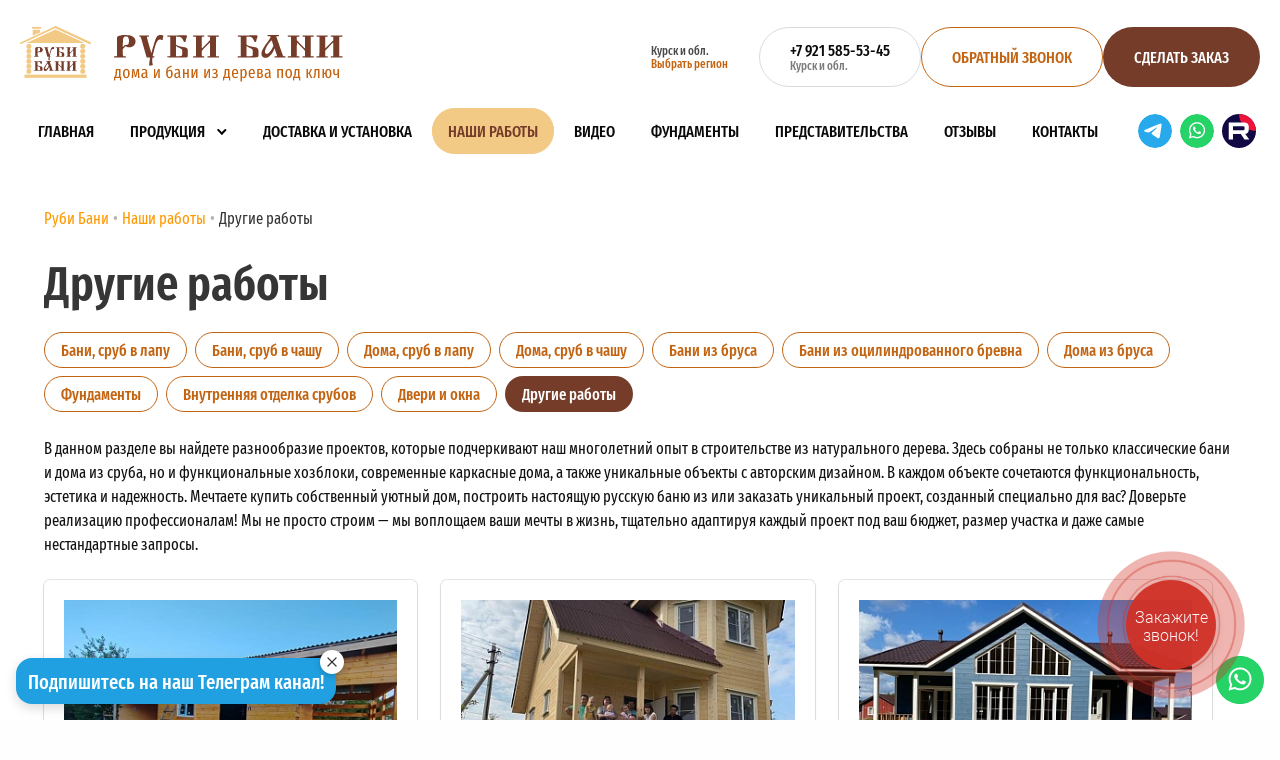

--- FILE ---
content_type: text/html; charset=UTF-8
request_url: https://krs.rubibani.ru/gallery/drugie-raboty/
body_size: 14331
content:
<!DOCTYPE html>
<html lang="ru">
<head>
<meta http-equiv="X-UA-Compatible" content="IE=edge" />
<meta name="viewport" content="width=device-width, initial-scale=1.0"/>
<title>Другие работы - Руби Бани в Курске</title>
<link rel="apple-touch-icon" sizes="180x180" href="/local/templates/v2/favicon/apple-touch-icon.png">
<link rel="icon" type="image/png" sizes="32x32" href="/local/templates/v2/favicon/favicon-32x32.png">
<link rel="icon" type="image/png" sizes="16x16" href="/local/templates/v2/favicon/favicon-16x16.png">
<link rel="manifest" href="/local/templates/v2/favicon/site.webmanifest">
<link rel="mask-icon" href="/local/templates/v2/favicon/safari-pinned-tab.svg" color="#5bbad5">
<meta name="msapplication-TileColor" content="#ffc40d">
<meta name="theme-color" content="#f7a600">
<meta name="yandex-verification" content="d01e30daa9825acc" />
<meta name="yandex-verification" content="d3913bc58e697124" />
<meta name="google-site-verification" content="MaDEx-lxRAGtGiAlPTOu0tiuJRbCrjtC2KgO10iG-9c" />
<meta name="og:image" content="/upload/opengraph.jpg">
<meta name="twitter:image" content="/upload/opengraph.jpg">

<link rel="dns-prefetch" href="https://www.googletagmanager.com/">
<link rel="preload" as="script" href="https://www.google.com/recaptcha/api.js?render=6LdpQiEfAAAAANIPBGNIi3Q_H6XiJ3nBqkJ3L85R">
<link rel="preload" as="script" href="https://www.googletagmanager.com/gtag/js?id=UA-120525743-15">
<link rel="preconnect" href="www.google.com">
<link rel="stylesheet" href="https://cdn.envybox.io/widget/cbk.css">



<meta http-equiv="Content-Type" content="text/html; charset=UTF-8" />
<meta name="robots" content="noindex, follow" />
<meta name="description" content="Другие работы. Закажите баню прямо сейчас 📱 +7 921 585-53-45 в Курске" />
<script type="text/javascript" data-skip-moving="true">(function(w, d, n) {var cl = "bx-core";var ht = d.documentElement;var htc = ht ? ht.className : undefined;if (htc === undefined || htc.indexOf(cl) !== -1){return;}var ua = n.userAgent;if (/(iPad;)|(iPhone;)/i.test(ua)){cl += " bx-ios";}else if (/Windows/i.test(ua)){cl += ' bx-win';}else if (/Macintosh/i.test(ua)){cl += " bx-mac";}else if (/Linux/i.test(ua) && !/Android/i.test(ua)){cl += " bx-linux";}else if (/Android/i.test(ua)){cl += " bx-android";}cl += (/(ipad|iphone|android|mobile|touch)/i.test(ua) ? " bx-touch" : " bx-no-touch");cl += w.devicePixelRatio && w.devicePixelRatio >= 2? " bx-retina": " bx-no-retina";var ieVersion = -1;if (/AppleWebKit/.test(ua)){cl += " bx-chrome";}else if (/Opera/.test(ua)){cl += " bx-opera";}else if (/Firefox/.test(ua)){cl += " bx-firefox";}ht.className = htc ? htc + " " + cl : cl;})(window, document, navigator);</script>


<link href="/bitrix/cache/css/s1/v2/page_fa8f29bde5434a2636a6175394c3406f/page_fa8f29bde5434a2636a6175394c3406f_v1.css?17513474307964" type="text/css"  rel="stylesheet" />
<link href="/bitrix/cache/css/s1/v2/template_bb9c4a566d2a2c4a56dc279706a85da6/template_bb9c4a566d2a2c4a56dc279706a85da6_v1.css?1764157948343892" type="text/css"  data-template-style="true" rel="stylesheet" />







<link rel="canonical" href="https://krs.rubibani.ru/gallery/drugie-raboty/"/>
<meta property="og:type" content="website" />
<meta property="og:site_name" content="rubibani.ru" />
<meta property="og:url" content="https://krs.rubibani.ru" />
<meta property="og:title" content="Другие работы - Руби Бани в Курске" />
<meta property="og:description" content="Другие работы. Закажите баню прямо сейчас 📱 +7 921 585-53-45 в Курске" />
<meta property="twitter:card" content="summary_large_image" />
<meta property="twitter:site" content="rubibani.ru" />
<meta property="twitter:title" content="Другие работы - Руби Бани в Курске" />
<meta property="twitter:description" content="Другие работы. Закажите баню прямо сейчас 📱 +7 921 585-53-45 в Курске" />



<!-- Zverushki\Microm --><script data-skip-moving="true">window.Zverushki=window.Zverushki||{};window.Zverushki.Microm={"Breadcrumb":true,"Business":false,"Product":"Disabled","Article":"Disabled","version":"2.2.1","format":{"json-ld":true,"microdata":"Disabled"},"execute":{"time":0,"scheme":{"Breadcrumb":null,"Business":null}}};</script><script type="application/ld+json" data-skip-moving="true">{"@context":"http://schema.org","@type":"BreadcrumbList","itemListElement":[{"@type":"ListItem","position":1,"item":{"@id":"/gallery/", "name":"Наши работы"}},{"@type":"ListItem","position":2,"item":{"@id":"/gallery/drugie-raboty/", "name":"Другие работы"}}]}</script><!-- end Zverushki\Microm --></head>
<body>



<header class="header">
  <div class="limiter">
    
    <div class="header-top columns is-vcentered is-marginless is-hidden-touch">

      <div class="column is-narrow is-paddingless">
        <div class="header__brand">

                      <a href="/">
                      <img src="/local/templates/v2/images/logo.svg" alt="Логотип «Руби Бани»" title="Перейти на главную" class="header__brand-logo">
                      </a>
                  </div>
      </div>

      <div class="header__buttons column is-paddingless">
        
        <a data-fancybox="" data-type="ajax" data-src="/local/templates/v2/ajax/forms.php" data-filter="#modal-form-region-selector" href="javascript:;" class="button is-text header__region-selector is-rounded is-size-7 is-size-6-touch"><span>Курск и обл.</span><span class="has-text-secondary">Выбрать регион</span></a>

                  <a href="tel:+79215855345" class="button is-rounded"><span class="has-text-black">+7 921 585-53-45</span><span class="is-size-7 has-text-grey">Курск и обл.</span></a>
                

        <a data-fancybox="" data-type="ajax" data-src="/local/templates/v2/ajax/forms.php" data-filter="#modal-form-callback" href="javascript:;" class="button is-primary is-outline is-rounded is-uppercase">Обратный звонок</a>
        
        <a data-fancybox="" data-type="ajax" data-src="/local/templates/v2/ajax/forms.php" data-filter="#modal-form-order" href="javascript:;" class="button is-primary is-rounded is-uppercase">Сделать заказ</a>
        
      </div>
      
    </div>

    <nav class="navbar navbar-main is-fixed-top-touch is-white" role="navigation" aria-label="main navigation">
      <div class="navbar-brand is-hidden-desktop">

        <div class="header__brand">

                      <a href="/">
                      <img src="/local/templates/v2/images/logo.svg" alt="Логотип «Руби Бани»" title="Перейти на главную" class="header__brand-logo">
                      </a>
                  </div>

        <span role="button" aria-label="menu" aria-expanded="false" data-target="navbar-main" class="navbar-item burger p-0">
          <span class="navbar-item navbar-burger">
          </span>
        </span>
      </div>

       <div class="is-flex is-justify-content-space-between is-align-items-center is-hidden-desktop">
                <p class="has-line-height-small">
                          <a href="tel:+79215855345" rel="nofollow" class="has-text-weight-medium has-text-black">+7 921 585-53-45</a>
                    </p>
        <div class="is-flex" style="gap: 5px;">
          <a href="https://t.me/+79215855345" target="_blank" class="is-inline-flex is-hidden-anchor">Telegram<svg class="svg-icon svg-icon__messanger"><use href="#svg-icon__telegram"></use></svg></a>
          <a href="https://api.whatsapp.com/send?phone=79215855345" target="_blank" class="is-inline-flex is-hidden-anchor">WhatsApp<svg class="svg-icon svg-icon__messanger"><use href="#svg-icon__whatsapp"></use></svg></a>
          <a href="https://rutube.ru/channel/51787475/" target="_blank" class="is-inline-flex is-hidden-anchor">RuTube<svg class="svg-icon svg-icon__messanger"><use href="#svg-icon__rutube"></use></svg></a>
        </div>
      </div>

      <div id="navbar-main" class="navbar-menu">
        <div class="navbar-start is-hidden-touch">
          

  
  
            	<span href="/" class="js_link is-uppercase is-size-5-touch navbar-item header__link" >Главная</span>
    
  
            	<span href="/produktsiia/" class="js_link is-uppercase is-size-5-touch navbar-item header__link header__link-parent" data-child-menu-id="1">Продукция</span>
    
  
            	<span href="/dostavka-i-ustanovka/" class="js_link is-uppercase is-size-5-touch navbar-item header__link" >Доставка и установка</span>
    
  
            	<span href="/gallery/" class="js_link is-uppercase is-size-5-touch navbar-item header__link is-active" >Наши работы</span>
    
  
            	<span href="/video/" class="js_link is-uppercase is-size-5-touch navbar-item header__link" >Видео</span>
    
  
            	<span href="/information/" class="js_link is-uppercase is-size-5-touch navbar-item header__link" >Фундаменты</span>
    
  
            	<span href="/nashi-predstavitelstva/" class="js_link is-uppercase is-size-5-touch navbar-item header__link" >Представительства</span>
    
  
            	<span href="/otzivi/" class="js_link is-uppercase is-size-5-touch navbar-item header__link" >Отзывы</span>
    
  
            	<span href="/kontakty/" class="js_link is-uppercase is-size-5-touch navbar-item header__link" >Контакты</span>
    
  
  

      <div class="header__submenu" data-child-menu-id="1">
      <div class="header__submenu-content">
  
  
            	<span href="/produktsiia/bani-po-razmeram/" class="js_link is-uppercase is-size-5-touch" >Бани по размерам</span>
    
  
            	<span href="/produktsiia/bani-sruby-doma/" class="js_link is-uppercase is-size-5-touch" >Бани / Срубы в лапу</span>
    
  
            	<span href="/produktsiia/bani-sruby-v-chashu/" class="js_link is-uppercase is-size-5-touch" >Бани / Срубы в чашу</span>
    
  
            	<span href="/produktsiia/bani-iz-brevna/" class="js_link is-uppercase is-size-5-touch" >Бани из оцилиндрованного бревна</span>
    
  
            	<span href="/produktsiia/bani-iz-brusa/" class="js_link is-uppercase is-size-5-touch" >Бани из бруса</span>
    
  
            	<span href="/produktsiia/mobilnye-bani/" class="js_link is-uppercase is-size-5-touch" >Готовые мобильные бани</span>
    
  
            	<span href="/produktsiia/doma-bani/" class="js_link is-uppercase is-size-5-touch" >Дома-бани</span>
    
  
            	<span href="/produktsiia/doma-po-razmeram/" class="js_link is-uppercase is-size-5-touch" >Дома по размерам</span>
    
  
            	<span href="/produktsiia/doma-sruby/" class="js_link is-uppercase is-size-5-touch" >Дома</span>
    
  
            	<span href="/produktsiia/pechi/" class="js_link is-uppercase is-size-5-touch" >Печи</span>
    
  
            	<span href="/produktsiia/individualnyi-zakaz/" class="js_link is-uppercase is-size-5-touch" >Индивидуальный заказ</span>
    
  
        </div>
    </div>
  
        </div>
        <div class="navbar-start navbar-start--mobile is-hidden-desktop">
          

<div class="columns is-mobile m-2">

  <div class="column">

    
      
      
        
                          <span href="/" class="js_link is-uppercase is-size-5-touch navbar-item header__link" >Главная</span>
        
      
        
                          <span href="/produktsiia/" class="js_link is-uppercase is-size-5-touch navbar-item header__link" >Продукция</span>
        
      
        
                          <span href="/dostavka-i-ustanovka/" class="js_link is-uppercase is-size-5-touch navbar-item header__link" >Доставка и установка</span>
        
      
        
                          <span href="/gallery/" class="js_link is-uppercase is-size-5-touch navbar-item header__link is-active" >Наши работы</span>
        
      
        
                          <span href="/video/" class="js_link is-uppercase is-size-5-touch navbar-item header__link" >Видео</span>
        
      
        
                          <span href="/information/" class="js_link is-uppercase is-size-5-touch navbar-item header__link" >Фундаменты</span>
        
      
        
                          <span href="/nashi-predstavitelstva/" class="js_link is-uppercase is-size-5-touch navbar-item header__link" >Представительства</span>
        
      
        
                          <span href="/otzivi/" class="js_link is-uppercase is-size-5-touch navbar-item header__link" >Отзывы</span>
        
      
        
                          <span href="/kontakty/" class="js_link is-uppercase is-size-5-touch navbar-item header__link" >Контакты</span>
        
      
    
      
  </div>

  <div class="column">
    <details open>
      <summary class="header__link header__link-parent is-align-items-center is-flex is-flex-direction-row is-justify-content-space-between is-uppercase navbar-item is-size-5"><span>Продукция</span></summary>
                                                <a href="/produktsiia/" class="navbar-item header__link is-uppercase">Продукция</a>
                                                                                                                                            <a href="/produktsiia/bani-po-razmeram/" class="navbar-item header__link is-uppercase">Бани по размерам</a>
                                          <a href="/produktsiia/bani-sruby-doma/" class="navbar-item header__link is-uppercase">Бани / Срубы в лапу</a>
                                          <a href="/produktsiia/bani-sruby-v-chashu/" class="navbar-item header__link is-uppercase">Бани / Срубы в чашу</a>
                                          <a href="/produktsiia/bani-iz-brevna/" class="navbar-item header__link is-uppercase">Бани из оцилиндрованного бревна</a>
                                          <a href="/produktsiia/bani-iz-brusa/" class="navbar-item header__link is-uppercase">Бани из бруса</a>
                                          <a href="/produktsiia/mobilnye-bani/" class="navbar-item header__link is-uppercase">Готовые мобильные бани</a>
                                          <a href="/produktsiia/doma-bani/" class="navbar-item header__link is-uppercase">Дома-бани</a>
                                          <a href="/produktsiia/doma-po-razmeram/" class="navbar-item header__link is-uppercase">Дома по размерам</a>
                                          <a href="/produktsiia/doma-sruby/" class="navbar-item header__link is-uppercase">Дома</a>
                                          <a href="/produktsiia/pechi/" class="navbar-item header__link is-uppercase">Печи</a>
                                          <a href="/produktsiia/individualnyi-zakaz/" class="navbar-item header__link is-uppercase">Индивидуальный заказ</a>
                  </details>
  </div>

</div>        </div>
        <div class="navbar-end is-hidden-desktop">
          <div class="p-5">
            <div class="mb-5">
              
<div id="mobile" class="search-mobile" itemscope itemtype="http://schema.org/WebSite">
  <link itemprop="url" href="https://krs.rubibani.ru/"/>
  <form action="/search/index.php" itemprop="potentialAction" itemscope itemtype="http://schema.org/SearchAction">
		<meta itemprop="target" content="https://krs.rubibani.ru/search/?q={q}"/>
    <div class="field">
      <div class="control is-expanded">
        <input id="title-search-input" class="input" type="text" name="q" value="" autocomplete="off" placeholder="Найти баню" itemprop="query-input">
        <input name="s" type="submit" value="">
      </div>
    </div>
  </form>
</div>


            </div>
            <p class="has-line-height-small mb-4">
              <a data-fancybox="" data-type="ajax" data-src="/local/templates/v2/ajax/forms.php" data-filter="#modal-form-region-selector" href="javascript:;" class="button header__region-selector is-rounded is-size-6-touch"><span>Курск и обл.</span> — <span class="has-text-secondary">Выбрать регион</span></a>
            </p>
            <p class="has-line-height-small mb-1 is-hidden">
                <a href="tel:+79215855345" rel="nofollow" class="is-size-4 has-text-weight-medium has-text-black">+7 921 585-53-45</a>
            </p>
            <p class="has-line-height-small mb-4">
                                  <a href="tel:+79215855345" rel="nofollow" class="is-size-4 has-text-weight-medium has-text-black">+7 921 585-53-45</a>
                            </p>
            <p class="mb-4"><a href="mailto:rubibaniru@gmail.com" rel="nofollow" class="email has-text-secondary">rubibaniru@gmail.com</a></p>
            <div class="is-flex mb-4" style="gap: 10px;">
              <a href="https://t.me/+79215855345" target="_blank" class="is-inline-flex is-hidden-anchor">Telegram<svg class="svg-icon svg-icon__messanger"><use href="#svg-icon__telegram"></use></svg></a>
              <a href="https://api.whatsapp.com/send?phone=79215855345" target="_blank" class="is-inline-flex is-hidden-anchor">WhatsApp<svg class="svg-icon svg-icon__messanger"><use href="#svg-icon__whatsapp"></use></svg></a>
              <a href="https://rutube.ru/channel/51787475/" target="_blank" class="is-inline-flex is-hidden-anchor">RuTube<svg class="svg-icon svg-icon__messanger"><use href="#svg-icon__rutube"></use></svg></a>
            </div>
            <p><a href="/privacy-policy/" class="has-text-grey">Политика конфиденциальности</a></p>
          </div>
        </div>
        <div class="navbar-end is-hidden-touch">
          <div class="navbar-item">
            <a href="https://t.me/+79215855345" target="_blank" class="is-inline-flex is-hidden-anchor">Telegram<svg class="svg-icon svg-icon__messanger"><use href="#svg-icon__telegram"></use></svg></a>
          </div>
          <div class="navbar-item">
            <a href="https://api.whatsapp.com/send?phone=79215855345" target="_blank" class="is-inline-flex is-hidden-anchor">WhatsApp<svg class="svg-icon svg-icon__messanger"><use href="#svg-icon__whatsapp"></use></svg></a>
          </div>
          <div class="navbar-item">
            <a href="https://rutube.ru/channel/51787475/" target="_blank" class="is-inline-flex is-hidden-anchor">RuTube<svg class="svg-icon svg-icon__messanger"><use href="#svg-icon__rutube"></use></svg></a>
          </div>
        </div>
      </div>
    </nav>
  </div>
</header>

<div class="main">




  <div class="main__content">

    <nav class="breadcrumb has-bullet-separator" aria-label="breadcrumbs"><ul>
<li id="bx_breadcrumb_0" class="">
<a href="https://krs.rubibani.ru" title="Руби Бани">
<span >Руби Бани</span>
</a>
</li>
		<li id="bx_breadcrumb_1">
		<a href="/gallery/" title="Наши работы">
		<span>Наши работы</span>
		</a>
		</li>
		<li class="is-active">
		<a href="/gallery/drugie-raboty/" title="Другие работы" aria-current="page">
		<span>Другие работы</span>
		</a>
		</li></ul></nav><script type="application/ld+json">{
	"@context": "https://schema.org",
	"@type": "BreadcrumbList",
	"itemListElement": [
	{
		"@type": "ListItem",
		"position": 1,
		"item": {
			"@id": "https://krs.rubibani.ru",
			"name": "Руби Бани"
		}
	},{
			"@type": "ListItem",
			"position": 2,
			"item": {
				"@id": "/gallery/",
				"name": "Наши работы"
			}
		},{
			"@type": "ListItem",
			"position": 3,
			"item": {
				"@id": "/gallery/drugie-raboty/",
				"name": "Другие работы"
			}
		}]}</script>
    <h1 id="pagetitle" class="title is-size-1-desktop is-size-4-touch">Другие работы</h1>





<div class="buttons">
			<a href="/gallery/bani-srub-v-lapu/" class="button is-primary is-rounded is-outline">Бани, сруб в лапу</a>
			<a href="/gallery/bani-srub-v-chashu/" class="button is-primary is-rounded is-outline">Бани, сруб в чашу</a>
			<a href="/gallery/doma-srub-v-lapu/" class="button is-primary is-rounded is-outline">Дома, сруб в лапу</a>
			<a href="/gallery/doma-srub-v-chashu/" class="button is-primary is-rounded is-outline">Дома, сруб в чашу</a>
			<a href="/gallery/bani-iz-brusa/" class="button is-primary is-rounded is-outline">Бани из бруса</a>
			<a href="/gallery/bani-iz-otsilindrovannogo-brevna/" class="button is-primary is-rounded is-outline">Бани из оцилиндрованного бревна</a>
			<a href="/gallery/doma-iz-brusa/" class="button is-primary is-rounded is-outline">Дома из бруса</a>
			<a href="/gallery/fundamenty/" class="button is-primary is-rounded is-outline">Фундаменты</a>
			<a href="/gallery/vnutrennyaya-otdelka-srubov/" class="button is-primary is-rounded is-outline">Внутренняя отделка срубов</a>
			<a href="/gallery/dveri-i-okna/" class="button is-primary is-rounded is-outline">Двери и окна</a>
			<a href="/gallery/drugie-raboty/" class="button is-primary is-rounded ">Другие работы</a>
	</div>

	<div class="content">
		В данном разделе вы найдете разнообразие проектов, которые подчеркивают наш многолетний опыт в строительстве из натурального дерева. Здесь собраны не только классические бани и дома из сруба, но и функциональные хозблоки, современные каркасные дома, а также уникальные объекты с авторским дизайном. В каждом объекте сочетаются функциональность, эстетика и надежность. Мечтаете купить собственный уютный дом, построить настоящую русскую баню из или заказать уникальный проект, созданный специально для вас? Доверьте реализацию профессионалам! Мы не просто строим — мы воплощаем ваши мечты в жизнь, тщательно адаптируя каждый проект под ваш бюджет, размер участка и даже самые нестандартные запросы.	</div>

<div class="bx-videolist columns is-multiline">
		<div class="column is-4" id="bx_3218110189_301">
		<a href="/gallery/drugie-raboty/khozblok-iz-brusa/" class="box has-text-centered content" style="position: relative;">
							<div>
					<img src="/upload/resize_cache/iblock/bda/360_271_2/puciodvayb2fzoaac75gsseiwlgbckvn.jpg" alt="Хозблок из бруса" title="Хозблок из бруса" class="img-fluid" />
				</div>
										<p class="title is-size-4 has-text-black">
					Хозблок из бруса				</p>
						
			<p><span class="button is-primary is-rounded is-uppercase">Посмотреть проект</span></p>
		</a>
	</div>

		<div class="column is-4" id="bx_3218110189_188">
		<a href="/gallery/drugie-raboty/dom-iz-profilirovannogo-brusa-/" class="box has-text-centered content" style="position: relative;">
							<div>
					<img src="/upload/resize_cache/iblock/c51/360_271_2/utot0v3bwm0j6h2mc6pj5v5bi7jziosv.jpg" alt="Дом из профилированного бруса " title="Дом из профилированного бруса " class="img-fluid" />
				</div>
										<p class="title is-size-4 has-text-black">
					Дом из профилированного бруса 				</p>
						
			<p><span class="button is-primary is-rounded is-uppercase">Посмотреть проект</span></p>
		</a>
	</div>

		<div class="column is-4" id="bx_3218110189_187">
		<a href="/gallery/drugie-raboty/karkasnyy-dom/" class="box has-text-centered content" style="position: relative;">
							<div>
					<img src="/upload/resize_cache/iblock/86a/360_271_2/cbz9b2na6jbijk0hjp3bvlc725zpbroa.jpg" alt="Каркасный дом" title="Каркасный дом" class="img-fluid" />
				</div>
										<p class="title is-size-4 has-text-black">
					Каркасный дом				</p>
						
			<p><span class="button is-primary is-rounded is-uppercase">Посмотреть проект</span></p>
		</a>
	</div>

		<div class="column is-4" id="bx_3218110189_186">
		<a href="/gallery/drugie-raboty/odnoetazhnyy-karkasnyy-dom/" class="box has-text-centered content" style="position: relative;">
							<div>
					<img src="/upload/resize_cache/iblock/bef/360_271_2/zybq99fwgiyav5hma0yxtmnq66qveyb2.jpg" alt="Одноэтажный каркасный дом" title="Одноэтажный каркасный дом" class="img-fluid" />
				</div>
										<p class="title is-size-4 has-text-black">
					Одноэтажный каркасный дом				</p>
						
			<p><span class="button is-primary is-rounded is-uppercase">Посмотреть проект</span></p>
		</a>
	</div>

		<div class="column is-4" id="bx_3218110189_142">
		<a href="/gallery/drugie-raboty/drugie-raboty/" class="box has-text-centered content" style="position: relative;">
							<div>
					<img src="/upload/resize_cache/iblock/ca2/360_271_2/hf00bu9zv993n09nc2khleo18k0rlxvg.jpeg" alt="Прочие работы" title="Прочие работы" class="img-fluid" />
				</div>
										<p class="title is-size-4 has-text-black">
					Прочие работы				</p>
						
			<p><span class="button is-primary is-rounded is-uppercase">Посмотреть проект</span></p>
		</a>
	</div>

</div>

	<br />
</div>
</div>

<footer id="footer" class="footer">
    <div class="limiter">
        <div class="columns">

            <div class="column is-4">

                                  <a href="/">
                                  <img src="/local/templates/v2/images/logo.svg" alt="Логотип «Руби Бани»" title="Перейти на главную" class="header__brand-logo mb-5">
                                  </a>
                
                <p class="has-line-height-normal is-size-5 mb-5">Компания «Руби Бани» — полный цикл от&nbsp;производства до&nbsp;строительства деревянных домов и&nbsp;бань под&nbsp;ключ</p>

                <p class="mb-5"><a href="/privacy-policy/" class="has-text-grey">Политика конфиденциальности</a></p>

                <p class="has-text-grey">© 2013–2026 «Руби Бани» — Курск, Курская область<br>Все права защищены</p>
            </div>

            <div class="column is-2">
                <div class="is-size-5">
                    
  <a class="" href="/">Главная</a><br>
  <a class="" href="/produktsiia">Продукция</a><br>
  <a class="" href="/dostavka-i-ustanovka">Доставка и установка</a><br>
  <a class="is-active" href="/gallery">Наши работы</a><br>
  <a class="" href="/video">Видео</a><br>
  <a class="" href="/information">Технологии</a><br>
  <a class="" href="/nashi-predstavitelstva">Представительства</a><br>
  <a class="" href="/otzivi">Отзывы</a><br>
  <a class="" href="/kontakty">Контакты</a><br>
                </div>
            </div>

            <div class="column is-3">
                <div class="is-flex is-flex-direction-column" style="gap: 18px;">
                    <div>
                                                <p class="call_phone_bot_">
                                                          <a href="tel:+79215855345" rel="nofollow" class="is-size-4 has-text-weight-medium">+7 921 585-53-45</a>
                                                    </p>
                    </div>

                    <p><a href="mailto:rubibaniru@gmail.com" rel="nofollow" class="email has-text-secondary">rubibaniru@gmail.com</a></p>
                    
                    <div>
                        <p class="has-text-grey">Центральный офис</p>
                        <p class="is-size-5">г. Курск, 50 лет Октября ул., 179 в1</p>
                    </div>

                    <div class="is-flex" style="gap: 8px;">
                       <a href="https://t.me/+79215855345" target="_blank" class="is-hidden-anchor">Telegram<svg class="svg-icon svg-icon__messanger"><use href="#svg-icon__telegram"></use></svg></a>
                       <a href="https://api.whatsapp.com/send?phone=79215855345" target="_blank" class="is-hidden-anchor">WhatsApp<svg class="svg-icon svg-icon__messanger"><use href="#svg-icon__whatsapp"></use></svg></a>
                       <a href="https://rutube.ru/channel/51787475/" target="_blank" class="is-inline-flex is-hidden-anchor">RuTube<svg class="svg-icon svg-icon__messanger"><use href="#svg-icon__rutube"></use></svg></a>
                    </div>
                </div>
            </div>

        </div>
    </div>
</footer>
<div class="floating-buttons">
    <a href="https://api.whatsapp.com/send?phone=79215855345" target="_blank" class="floating-buttons__whatsapp is-hidden-anchor">
        WhatsApp<svg><use href="#svg-icon__whatsapp" /></svg>
    </a>
</div>


<a id="bx_3524822724_banner"
   class="hb-banner"
   href="https://t.me/RubiBani"
   target="_blank" rel="noopener noreferrer"   style="background-color: #20A0E1;"
>
    <div class="hb-banner__close" title="">
        <svg xmlns="http://www.w3.org/2000/svg" width="16" height="16" viewBox="0 0 24 24" fill="none" stroke="currentColor" stroke-width="2" stroke-linecap="round" stroke-linejoin="round"><line x1="18" y1="6" x2="6" y2="18"></line><line x1="6" y1="6" x2="18" y2="18"></line></svg>
    </div>

    
    <span class="hb-banner__text">Подпишитесь на наш Телеграм канал!</span>
</a>

<div class="overlayer" style="display: none"></div>

<svg style="display: none;" xmlns="http://www.w3.org/2000/svg">
    <defs>
        <symbol viewBox="0 0 68 48" id="svg-icon__play-button">
            <path d="M66.52,7.74c-0.78-2.93-2.49-5.41-5.42-6.19C55.79,.13,34,0,34,0S12.21,.13,6.9,1.55 C3.97,2.33,2.27,4.81,1.48,7.74C0.06,13.05,0,24,0,24s0.06,10.95,1.48,16.26c0.78,2.93,2.49,5.41,5.42,6.19 C12.21,47.87,34,48,34,48s21.79-0.13,27.1-1.55c2.93-0.78,4.64-3.26,5.42-6.19C67.94,34.95,68,24,68,24S67.94,13.05,66.52,7.74z" fill="#212121" fill-opacity="0.8"></path>
            <path d="M 45,24 27,14 27,34" fill="#fff"></path>
        </symbol>
        <symbol viewBox="0 0 68 48" id="svg-icon__play-button-active">
            <path d="M66.52,7.74c-0.78-2.93-2.49-5.41-5.42-6.19C55.79,.13,34,0,34,0S12.21,.13,6.9,1.55 C3.97,2.33,2.27,4.81,1.48,7.74C0.06,13.05,0,24,0,24s0.06,10.95,1.48,16.26c0.78,2.93,2.49,5.41,5.42,6.19 C12.21,47.87,34,48,34,48s21.79-0.13,27.1-1.55c2.93-0.78,4.64-3.26,5.42-6.19C67.94,34.95,68,24,68,24S67.94,13.05,66.52,7.74z" fill="#F00" fill-opacity="1"></path>
            <path d="M 45,24 27,14 27,34" fill="#fff"></path>
        </symbol>
        <symbol id="svg-icon__search" viewBox="0 0 24 24">
            <path d="M0 0h24v24H0V0z" fill="none"></path>
            <path d="M15.5 14h-.79l-.28-.27c1.2-1.4 1.82-3.31 1.48-5.34-.47-2.78-2.79-5-5.59-5.34-4.23-.52-7.79 3.04-7.27 7.27.34 2.8 2.56 5.12 5.34 5.59 2.03.34 3.94-.28 5.34-1.48l.27.28v.79l4.25 4.25c.41.41 1.08.41 1.49 0 .41-.41.41-1.08 0-1.49L15.5 14zm-6 0C7.01 14 5 11.99 5 9.5S7.01 5 9.5 5 14 7.01 14 9.5 11.99 14 9.5 14z"></path>
        </symbol>
        <symbol id="svg-icon__telegram" viewBox="0 0 34 34" fill="none">
            <g>
                <path d="M17 34C26.3888 34 34 26.3888 34 17C34 7.6112 26.3888 0 17 0C7.6112 0 0 7.6112 0 17C0 26.3888 7.6112 34 17 34Z" fill="#28A9EB"/>
                <path d="M6.18096 16.4425C7.99569 15.4428 10.0215 14.6085 11.9143 13.77C15.1706 12.3965 18.4398 11.0468 21.742 9.79023C22.3846 9.57618 23.539 9.36678 23.6522 10.3189C23.5902 11.6667 23.3352 13.0066 23.1603 14.3464C22.7164 17.2928 22.2033 20.2293 21.703 23.166C21.5306 24.1442 20.3052 24.6507 19.5211 24.0246C17.6367 22.7518 15.7379 21.4913 13.8775 20.189C13.2681 19.5698 13.8333 18.6806 14.3775 18.2384C15.9295 16.7089 17.5755 15.4094 19.0464 13.8008C19.4431 12.8427 18.2708 13.6502 17.8841 13.8976C15.7594 15.3618 13.6867 16.9154 11.4465 18.2022C10.3023 18.8321 8.96861 18.2938 7.82488 17.9422C6.79938 17.5177 5.29664 17.09 6.18086 16.4425L6.18096 16.4425Z" fill="#FFF"/>
            </g>
        </symbol>
        <symbol id="svg-icon__whatsapp" viewBox="0 0 34 34" fill="none">
            <g>
                <path d="M17 34C26.3888 34 34 26.3888 34 17C34 7.6112 26.3888 0 17 0C7.6112 0 0 7.6112 0 17C0 26.3888 7.6112 34 17 34Z" fill="#25D366"/>
                <path fill-rule="evenodd" clip-rule="evenodd" d="M17.0341 24.3291H17.0307C15.6756 24.3286 14.3442 23.9886 13.1616 23.3435L8.86957 24.4694L10.0182 20.274C9.30965 19.0461 8.93683 17.6533 8.93742 16.2263C8.93919 11.7622 12.5713 8.13037 17.0339 8.13037C19.1999 8.13133 21.2327 8.97446 22.7613 10.5049C24.2899 12.0352 25.1313 14.0694 25.1304 16.2327C25.1287 20.6957 21.4981 24.3272 17.0341 24.3291ZM13.3601 21.8783L13.6058 22.0241C14.639 22.6372 15.8234 22.9616 17.0309 22.9621H17.0336C20.7427 22.9621 23.7615 19.9432 23.763 16.2326C23.7637 14.4345 23.0644 12.7438 21.7939 11.4718C20.5234 10.1998 18.8337 9.49895 17.0363 9.49828C13.3244 9.49828 10.3055 12.5169 10.3041 16.2272C10.3035 17.4987 10.6593 18.737 11.3329 19.8085L11.493 20.0631L10.8131 22.5464L13.3601 21.8783ZM20.8356 17.9768C20.9767 18.0449 21.0719 18.091 21.1126 18.1589C21.1632 18.2432 21.1632 18.6483 20.9947 19.1209C20.826 19.5935 20.0178 20.0248 19.6291 20.0829C19.2806 20.135 18.8396 20.1567 18.3549 20.0027C18.0611 19.9095 17.6843 19.785 17.2016 19.5765C15.3051 18.7576 14.0234 16.9194 13.7812 16.5721C13.7642 16.5477 13.7523 16.5307 13.7457 16.5218L13.7441 16.5197C13.637 16.3768 12.9196 15.4197 12.9196 14.4291C12.9196 13.4972 13.3774 13.0088 13.5881 12.7839C13.6025 12.7686 13.6158 12.7544 13.6277 12.7414C13.8132 12.5388 14.0323 12.4882 14.1672 12.4882C14.302 12.4882 14.4371 12.4895 14.5549 12.4954C14.5694 12.4961 14.5846 12.496 14.6002 12.496C14.7181 12.4952 14.8651 12.4944 15.01 12.8427C15.0658 12.9767 15.1475 13.1755 15.2336 13.385C15.4076 13.8088 15.5999 14.2771 15.6338 14.3448C15.6844 14.446 15.7181 14.5641 15.6506 14.6992C15.6405 14.7195 15.6312 14.7386 15.6223 14.7568C15.5716 14.8602 15.5344 14.9363 15.4484 15.0367C15.4146 15.0761 15.3797 15.1187 15.3447 15.1613C15.2751 15.246 15.2055 15.3308 15.1449 15.3911C15.0437 15.492 14.9382 15.6014 15.0562 15.804C15.1742 16.0065 15.5802 16.669 16.1816 17.2054C16.8282 17.7821 17.39 18.0258 17.6748 18.1493C17.7304 18.1735 17.7755 18.193 17.8085 18.2095C18.0108 18.3109 18.1288 18.2939 18.2468 18.1589C18.3648 18.0239 18.7525 17.5682 18.8874 17.3657C19.0222 17.1632 19.1572 17.1969 19.3425 17.2644C19.528 17.332 20.5226 17.8213 20.7249 17.9226C20.7644 17.9423 20.8014 17.9602 20.8356 17.9768Z" fill="#FFF"/>
            </g>
        </symbol>
        <symbol id="svg-icon__viber" viewBox="0 0 34 34" fill="none">
            <g>
                <path d="M17 34C26.3888 34 34 26.3888 34 17C34 7.6112 26.3888 0 17 0C7.6112 0 0 7.6112 0 17C0 26.3888 7.6112 34 17 34Z" fill="#7360F2"/>
                <path d="M23.3025 9.65538C22.8809 9.26695 21.1744 8.02863 17.3698 8.01203C17.3698 8.01203 12.8846 7.74312 10.7001 9.74833C9.48505 10.9634 9.05678 12.7462 9.0103 14.9539C8.96383 17.1616 8.90739 21.2982 12.8946 22.4203H12.8979L12.8946 24.1335C12.8946 24.1335 12.868 24.8273 13.3262 24.9667C13.8773 25.1394 14.2026 24.6115 14.7305 24.0438C15.0193 23.7317 15.4177 23.2736 15.7198 22.925C18.4488 23.1541 20.5437 22.6295 20.7826 22.5532C21.3338 22.3739 24.4511 21.9755 24.9558 17.8389C25.4803 13.5695 24.7035 10.8738 23.3025 9.65538ZM23.7639 17.5268C23.3356 20.9795 20.8092 21.1986 20.3444 21.348C20.1452 21.4111 18.3027 21.8693 15.9887 21.7199C15.9887 21.7199 14.2624 23.8014 13.7246 24.3426C13.5486 24.5186 13.356 24.502 13.3594 24.1534C13.3594 23.9243 13.3726 21.3083 13.3726 21.3083C13.3693 21.3083 13.3693 21.3083 13.3726 21.3083C9.99299 20.372 10.1922 16.8496 10.2287 15.0071C10.2652 13.1645 10.6138 11.654 11.643 10.6381C13.4922 8.96152 17.3001 9.21051 17.3001 9.21051C20.5171 9.2238 22.0575 10.1932 22.4161 10.5186C23.6012 11.5344 24.2055 13.9646 23.7639 17.5268ZM19.1492 14.8444C19.1626 15.1299 18.7343 15.1498 18.721 14.8643C18.6845 14.1339 18.3425 13.7787 17.6387 13.7389C17.3532 13.7223 17.3798 13.294 17.6619 13.3106C18.5882 13.3604 19.1028 13.8916 19.1492 14.8444ZM19.8232 15.2195C19.8564 13.8119 18.9766 12.7097 17.3068 12.5869C17.0245 12.5669 17.0544 12.1387 17.3366 12.1586C19.2622 12.298 20.288 13.6227 20.2515 15.2295C20.2481 15.515 19.8166 15.5017 19.8232 15.2195ZM21.3835 15.6644C21.3869 15.9499 20.9553 15.9532 20.9553 15.6677C20.9354 12.962 19.1327 11.488 16.9449 11.4714C16.6627 11.468 16.6627 11.0431 16.9449 11.0431C19.3916 11.0597 21.3603 12.7495 21.3835 15.6644ZM21.0084 18.9212V18.9279C20.6499 19.5587 19.9792 20.2558 19.2887 20.0334L19.2821 20.0234C18.5816 19.8276 16.9316 18.9777 15.8891 18.1477C15.3513 17.7227 14.86 17.2215 14.4815 16.7401C14.1395 16.3117 13.7943 15.8038 13.459 15.1929C12.7518 13.9148 12.5958 13.3438 12.5958 13.3438C12.3734 12.6532 13.0672 11.9826 13.7013 11.6241H13.708C14.0134 11.4647 14.3055 11.5178 14.5014 11.7536C14.5014 11.7536 14.9131 12.2449 15.089 12.4873C15.255 12.713 15.4774 13.0749 15.5936 13.2774C15.7961 13.6393 15.67 14.0078 15.4708 14.1605L15.0724 14.4792C14.8699 14.6419 14.8965 14.944 14.8965 14.944C14.8965 14.944 15.4874 17.1783 17.6952 17.7426C17.6952 17.7426 17.9973 17.7692 18.16 17.5667L18.4787 17.1683C18.6314 16.9691 18.9999 16.8429 19.3617 17.0454C19.8498 17.321 20.4706 17.7493 20.8823 18.1377C21.1146 18.3269 21.1677 18.6158 21.0084 18.9212Z" fill="#FFF"/>
            </g>
        </symbol>
        <symbol id="svg-icon__star" viewBox="0 0 26 26" fill="none">
            <path d="M23.8334 10.6275C23.7707 10.4299 23.6527 10.2545 23.4933 10.122C23.3339 9.98951 23.1399 9.90551 22.9342 9.87998L16.7592 9.03498L13.9534 3.82415C13.8606 3.65217 13.7229 3.5085 13.5551 3.40837C13.3873 3.30824 13.1955 3.25537 13.0001 3.25537C12.8046 3.25537 12.6128 3.30824 12.445 3.40837C12.2772 3.5085 12.1395 3.65217 12.0467 3.82415L9.28422 9.03498L3.10922 9.87998C2.90548 9.90745 2.71377 9.99232 2.55647 10.1247C2.39917 10.2571 2.28278 10.4314 2.22089 10.6275C2.16741 10.8185 2.16742 11.0206 2.22091 11.2116C2.2744 11.4026 2.37932 11.5753 2.52422 11.7108L6.95506 15.7516L5.87172 21.4283C5.8188 21.6341 5.82753 21.8508 5.89683 22.0516C5.96614 22.2525 6.09296 22.4285 6.26151 22.5578C6.43007 22.6871 6.63293 22.764 6.84484 22.7789C7.05676 22.7938 7.26838 22.7461 7.45339 22.6416L13.0001 19.9116L18.5467 22.6416C18.6953 22.7136 18.8583 22.7507 19.0234 22.75C19.1837 22.7526 19.3425 22.7196 19.4885 22.6534C19.6345 22.5872 19.764 22.4895 19.8676 22.3672C19.9712 22.2449 20.0464 22.1012 20.0878 21.9463C20.1291 21.7914 20.1356 21.6293 20.1067 21.4716L19.0234 15.795L23.4542 11.7542C23.6204 11.6238 23.7448 11.4476 23.8121 11.2475C23.8795 11.0473 23.8869 10.8318 23.8334 10.6275Z" fill="#C46412"/>
        </symbol>
        <symbol id="svg-icon__rutube" viewBox="0 0 132 132">
            <path fill="#100943" d="M0 0h132v132H0z"></path>
            <path fill="#ED143B" d="M132 66c36.451 0 66-29.55 66-66s-29.549-66-66-66C95.55-66 66-36.45 66 0s29.55 66 66 66Z"></path>
            <path fill="#fff" d="M81.536 62.986H42.54V47.556h38.997c2.278 0 3.862.397 4.657 1.09.795.694 1.287 1.98 1.287 3.858v5.541c0 1.98-.492 3.265-1.287 3.959-.795.693-2.379.99-4.657.99v-.007Zm2.675-29.98H26V99h16.539V77.53h30.479L87.48 99H106L90.055 77.429c5.878-.871 8.518-2.673 10.695-5.642 2.177-2.97 3.269-7.716 3.269-14.051v-4.948c0-3.758-.398-6.727-1.092-9.002-.694-2.276-1.88-4.255-3.565-6.033-1.78-1.683-3.76-2.868-6.14-3.663-2.378-.693-5.35-1.09-9.01-1.09v.006Z"></path>
          </symbol>
    </defs>
</svg>

  
    
    <script type="application/ld+json">
        {
            "@context": "https://schema.org",
            "@type": "Organization",
            "name": "Руби Бани",
            "legalName" : "Руби Бани",
            "url": "https://krs.rubibani.ru",
            "logo": "https://krs.rubibani.ru/local/templates/custom/images/logo.png",
            "foundingDate": "2012",
            "address": {
            "@type": "PostalAddress",
            "streetAddress": "г. Курск, 50 лет Октября ул., 179 в1",
            "addressLocality": "Курск",
            "addressRegion": "Курск, Курская область",
            "postalCode": "214000",
            "addressCountry": "Russia"
        },
        "contactPoint": {
        "@type": "ContactPoint",
        "contactType": "customer support",
        "telephone": "+79215855345",
        "email": "rubibaniru@gmail.com"
    }
}
</script>
<script type="application/ld+json">
    {
      "@context": "https://schema.org/",
      "@type": "WebSite",
      "name": "Руби Бани",
      "url": "https://krs.rubibani.ru",
      "potentialAction": {
      "@type": "SearchAction",
      "target": "https://krs.rubibani.ru/search/?q={search_term_string}",
      "query-input": "required name=search_term_string"
  }
}
</script>


        <!-- Global site tag (gtag.js) - Google Analytics -->
                <!-- Yandex.Metrika counter -->
        <noscript><div><img src="https://mc.yandex.ru/watch/36133355/1" style="position:absolute; left:-9999px;" alt="Яндекс.Метрика" title="Яндекс.Метрика" /></div></noscript>
    <!-- /Yandex.Metrika counter -->

    <!-- Roistat Counter Start -->
        <!-- Roistat Counter End -->

    <script type="text/javascript">if(!window.BX)window.BX={};if(!window.BX.message)window.BX.message=function(mess){if(typeof mess==='object'){for(let i in mess) {BX.message[i]=mess[i];} return true;}};</script>
<script type="text/javascript">(window.BX||top.BX).message({'JS_CORE_LOADING':'Загрузка...','JS_CORE_NO_DATA':'- Нет данных -','JS_CORE_WINDOW_CLOSE':'Закрыть','JS_CORE_WINDOW_EXPAND':'Развернуть','JS_CORE_WINDOW_NARROW':'Свернуть в окно','JS_CORE_WINDOW_SAVE':'Сохранить','JS_CORE_WINDOW_CANCEL':'Отменить','JS_CORE_WINDOW_CONTINUE':'Продолжить','JS_CORE_H':'ч','JS_CORE_M':'м','JS_CORE_S':'с','JSADM_AI_HIDE_EXTRA':'Скрыть лишние','JSADM_AI_ALL_NOTIF':'Показать все','JSADM_AUTH_REQ':'Требуется авторизация!','JS_CORE_WINDOW_AUTH':'Войти','JS_CORE_IMAGE_FULL':'Полный размер'});</script><script type="text/javascript" src="/bitrix/js/main/core/core.min.js?1681680171220366"></script><script>BX.setJSList(['/bitrix/js/main/core/core_ajax.js','/bitrix/js/main/core/core_promise.js','/bitrix/js/main/polyfill/promise/js/promise.js','/bitrix/js/main/loadext/loadext.js','/bitrix/js/main/loadext/extension.js','/bitrix/js/main/polyfill/promise/js/promise.js','/bitrix/js/main/polyfill/find/js/find.js','/bitrix/js/main/polyfill/includes/js/includes.js','/bitrix/js/main/polyfill/matches/js/matches.js','/bitrix/js/ui/polyfill/closest/js/closest.js','/bitrix/js/main/polyfill/fill/main.polyfill.fill.js','/bitrix/js/main/polyfill/find/js/find.js','/bitrix/js/main/polyfill/matches/js/matches.js','/bitrix/js/main/polyfill/core/dist/polyfill.bundle.js','/bitrix/js/main/core/core.js','/bitrix/js/main/polyfill/intersectionobserver/js/intersectionobserver.js','/bitrix/js/main/lazyload/dist/lazyload.bundle.js','/bitrix/js/main/polyfill/core/dist/polyfill.bundle.js','/bitrix/js/main/parambag/dist/parambag.bundle.js']);
</script>
<script type="text/javascript">(window.BX||top.BX).message({'LANGUAGE_ID':'ru','FORMAT_DATE':'DD.MM.YYYY','FORMAT_DATETIME':'DD.MM.YYYY HH:MI:SS','COOKIE_PREFIX':'BITRIX_SM','SERVER_TZ_OFFSET':'10800','UTF_MODE':'Y','SITE_ID':'s1','SITE_DIR':'/','USER_ID':'','SERVER_TIME':'1768994332','USER_TZ_OFFSET':'0','USER_TZ_AUTO':'Y','bitrix_sessid':'f87969be515a93317c4d08f984f02767'});</script><script type="text/javascript"  src="/bitrix/cache/js/s1/v2/kernel_main/kernel_main_v1.js?1753869199162251"></script>
<script type="text/javascript" src="/bitrix/js/ui/dexie/dist/dexie3.bundle.min.js?168168017088295"></script>
<script type="text/javascript" src="/bitrix/js/main/core/core_ls.min.js?16816801727365"></script>
<script type="text/javascript" src="/bitrix/js/main/core/core_frame_cache.min.js?168168017111264"></script>
<script type="text/javascript">BX.setJSList(['/bitrix/js/main/core/core_fx.js','/bitrix/js/main/session.js','/bitrix/js/main/pageobject/pageobject.js','/bitrix/js/main/core/core_window.js','/bitrix/js/main/date/main.date.js','/bitrix/js/main/core/core_date.js','/bitrix/js/main/utils.js','/local/templates/v2/components/bitrix/news/gallery/bitrix/news.list/.default/script.js','/local/templates/v2/js/jquery.3.6.3.min.js','/local/templates/v2/js/jquery.fancybox.min.js','/local/templates/v2/js/slick.min.js','/local/templates/v2/js/lazyload.min.js','/local/templates/v2/js/jquery.inputmask.min.js','/local/templates/v2/js/swiper-bundle.min.js','/local/templates/v2/js/form_scripts.js','/local/templates/v2/js/scripts.js','/bitrix/components/bitrix/search.title/script.js','/local/components/custom/hover.banner/templates/.default/script.js']);</script>
<script type="text/javascript">BX.setCSSList(['/local/templates/v2/components/bitrix/system.pagenavigation/round/style.css','/local/templates/v2/components/bitrix/news/gallery/bitrix/news.list/.default/style.css','/local/templates/v2/components/bitrix/news/gallery/bitrix/news.list/.default/themes/green/style.css','/local/templates/v2/css/bulma.css','/local/templates/v2/css/bulma-helpers.css','/local/templates/v2/css/slick.min.css','/local/templates/v2/css/slick-theme.min.css','/local/templates/v2/css/jquery.fancybox.min.css','/local/templates/v2/css/swiper-bundle.min.css','/local/templates/v2/css/style.css','/local/components/custom/hover.banner/templates/.default/style.css']);</script>
<script type="text/javascript"  src="/bitrix/cache/js/s1/v2/template_b7761e99eead76cd43fce97b3b74b96b/template_b7761e99eead76cd43fce97b3b74b96b_v1.js?1762540002481732"></script>
<script type="text/javascript"  src="/bitrix/cache/js/s1/v2/page_ea35b94de6e82b57faecbff5c4c8df37/page_ea35b94de6e82b57faecbff5c4c8df37_v1.js?17513474305221"></script>
<script type="text/javascript">var _ba = _ba || []; _ba.push(["aid", "e0faabeb2e5ff64d6e09f12c54b697d5"]); _ba.push(["host", "krs.rubibani.ru"]); (function() {var ba = document.createElement("script"); ba.type = "text/javascript"; ba.async = true;ba.src = (document.location.protocol == "https:" ? "https://" : "http://") + "bitrix.info/ba.js";var s = document.getElementsByTagName("script")[0];s.parentNode.insertBefore(ba, s);})();</script>





<script>
BX.ready(function(){
	new JCTitleSearch({
		'AJAX_PAGE' : '/bitrix/urlrewrite.php?SEF_APPLICATION_CUR_PAGE_URL=%2Fgallery%2Fdrugie-raboty%2F',
		'CONTAINER_ID': 'mobile',
		'INPUT_ID': 'title-search-input',
		'MIN_QUERY_LEN': 2
	});
});
</script><script>
    document.addEventListener('DOMContentLoaded', function() {
        new HoverBanner({
            bannerId: 'bx_3524822724_banner',
            showDelay: 2000,
            closeButtonDelay: 3000,
            storageType: 'session'
        });
    });
</script>
<script src="https://analytics.ahrefs.com/analytics.js" data-key="VJ0rIYX3EgahHeDukuuo4A" async></script>

<script async src="https://www.googletagmanager.com/gtag/js?id=UA-120525743-15"></script>
<script>
      window.dataLayer = window.dataLayer || [];
      function gtag(){dataLayer.push(arguments);}
      gtag('js', new Date());

      gtag('config', 'UA-120525743-15');
    </script>

<script defer src="https://www.google.com/recaptcha/api.js?render=6LdpQiEfAAAAANIPBGNIi3Q_H6XiJ3nBqkJ3L85R"></script>

<script>
        (function(m,e,t,r,i,k,a){m[i]=m[i]||function(){(m[i].a=m[i].a||[]).push(arguments)};
         m[i].l=1*new Date();k=e.createElement(t),a=e.getElementsByTagName(t)[0],k.async=1,k.src=r,a.parentNode.insertBefore(k,a)})
         (window, document, "script", "https://mc.yandex.ru/metrika/tag.js", "ym");

        ym(36133355, "init", {
            clickmap:true,
            trackLinks:true,
            accurateTrackBounce:true,
            webvisor:true,
            ecommerce:"dataLayer"
        });

    </script>

<script>
    (function(w, d, s, h, id) {
        w.roistatProjectId = id; w.roistatHost = h;
        var p = d.location.protocol == "https:" ? "https://" : "http://";
        var u = /^.*roistat_visit=[^;]+(.*)?$/.test(d.cookie) ? "/dist/module.js" : "/api/site/1.0/"+id+"/init?referrer="+encodeURIComponent(d.location.href);
        var js = d.createElement(s); js.charset="UTF-8"; js.async = 1; js.src = p+h+u; var js2 = d.getElementsByTagName(s)[0]; js2.parentNode.insertBefore(js, js2);
    })(window, document, 'script', 'cloud.roistat.com', 'ae9ff35ac09a60a1420802831492656f');
    </script>
<script type="text/javascript" src="https://cdn.envybox.io/widget/cbk.js?wcb_code=dc9c82fbe44e700734f89541aa3d5095" charset="UTF-8" async></script>


<script>
    document.addEventListener('mouseover', function(event) {
      const target = event.target;
      if (target.tagName === 'A' && target.href) {
        const link = document.createElement('link');
        link.rel = 'prefetch';
        link.href = target.href;
        document.head.appendChild(link);
        // setTimeout(() => {
        //   link.remove();
        // }, 5000);
      }
    });
</script>

</body>
</html>

--- FILE ---
content_type: text/html; charset=utf-8
request_url: https://www.google.com/recaptcha/api2/anchor?ar=1&k=6LdpQiEfAAAAANIPBGNIi3Q_H6XiJ3nBqkJ3L85R&co=aHR0cHM6Ly9rcnMucnViaWJhbmkucnU6NDQz&hl=en&v=PoyoqOPhxBO7pBk68S4YbpHZ&size=invisible&anchor-ms=20000&execute-ms=30000&cb=kq8e3rnich1y
body_size: 48831
content:
<!DOCTYPE HTML><html dir="ltr" lang="en"><head><meta http-equiv="Content-Type" content="text/html; charset=UTF-8">
<meta http-equiv="X-UA-Compatible" content="IE=edge">
<title>reCAPTCHA</title>
<style type="text/css">
/* cyrillic-ext */
@font-face {
  font-family: 'Roboto';
  font-style: normal;
  font-weight: 400;
  font-stretch: 100%;
  src: url(//fonts.gstatic.com/s/roboto/v48/KFO7CnqEu92Fr1ME7kSn66aGLdTylUAMa3GUBHMdazTgWw.woff2) format('woff2');
  unicode-range: U+0460-052F, U+1C80-1C8A, U+20B4, U+2DE0-2DFF, U+A640-A69F, U+FE2E-FE2F;
}
/* cyrillic */
@font-face {
  font-family: 'Roboto';
  font-style: normal;
  font-weight: 400;
  font-stretch: 100%;
  src: url(//fonts.gstatic.com/s/roboto/v48/KFO7CnqEu92Fr1ME7kSn66aGLdTylUAMa3iUBHMdazTgWw.woff2) format('woff2');
  unicode-range: U+0301, U+0400-045F, U+0490-0491, U+04B0-04B1, U+2116;
}
/* greek-ext */
@font-face {
  font-family: 'Roboto';
  font-style: normal;
  font-weight: 400;
  font-stretch: 100%;
  src: url(//fonts.gstatic.com/s/roboto/v48/KFO7CnqEu92Fr1ME7kSn66aGLdTylUAMa3CUBHMdazTgWw.woff2) format('woff2');
  unicode-range: U+1F00-1FFF;
}
/* greek */
@font-face {
  font-family: 'Roboto';
  font-style: normal;
  font-weight: 400;
  font-stretch: 100%;
  src: url(//fonts.gstatic.com/s/roboto/v48/KFO7CnqEu92Fr1ME7kSn66aGLdTylUAMa3-UBHMdazTgWw.woff2) format('woff2');
  unicode-range: U+0370-0377, U+037A-037F, U+0384-038A, U+038C, U+038E-03A1, U+03A3-03FF;
}
/* math */
@font-face {
  font-family: 'Roboto';
  font-style: normal;
  font-weight: 400;
  font-stretch: 100%;
  src: url(//fonts.gstatic.com/s/roboto/v48/KFO7CnqEu92Fr1ME7kSn66aGLdTylUAMawCUBHMdazTgWw.woff2) format('woff2');
  unicode-range: U+0302-0303, U+0305, U+0307-0308, U+0310, U+0312, U+0315, U+031A, U+0326-0327, U+032C, U+032F-0330, U+0332-0333, U+0338, U+033A, U+0346, U+034D, U+0391-03A1, U+03A3-03A9, U+03B1-03C9, U+03D1, U+03D5-03D6, U+03F0-03F1, U+03F4-03F5, U+2016-2017, U+2034-2038, U+203C, U+2040, U+2043, U+2047, U+2050, U+2057, U+205F, U+2070-2071, U+2074-208E, U+2090-209C, U+20D0-20DC, U+20E1, U+20E5-20EF, U+2100-2112, U+2114-2115, U+2117-2121, U+2123-214F, U+2190, U+2192, U+2194-21AE, U+21B0-21E5, U+21F1-21F2, U+21F4-2211, U+2213-2214, U+2216-22FF, U+2308-230B, U+2310, U+2319, U+231C-2321, U+2336-237A, U+237C, U+2395, U+239B-23B7, U+23D0, U+23DC-23E1, U+2474-2475, U+25AF, U+25B3, U+25B7, U+25BD, U+25C1, U+25CA, U+25CC, U+25FB, U+266D-266F, U+27C0-27FF, U+2900-2AFF, U+2B0E-2B11, U+2B30-2B4C, U+2BFE, U+3030, U+FF5B, U+FF5D, U+1D400-1D7FF, U+1EE00-1EEFF;
}
/* symbols */
@font-face {
  font-family: 'Roboto';
  font-style: normal;
  font-weight: 400;
  font-stretch: 100%;
  src: url(//fonts.gstatic.com/s/roboto/v48/KFO7CnqEu92Fr1ME7kSn66aGLdTylUAMaxKUBHMdazTgWw.woff2) format('woff2');
  unicode-range: U+0001-000C, U+000E-001F, U+007F-009F, U+20DD-20E0, U+20E2-20E4, U+2150-218F, U+2190, U+2192, U+2194-2199, U+21AF, U+21E6-21F0, U+21F3, U+2218-2219, U+2299, U+22C4-22C6, U+2300-243F, U+2440-244A, U+2460-24FF, U+25A0-27BF, U+2800-28FF, U+2921-2922, U+2981, U+29BF, U+29EB, U+2B00-2BFF, U+4DC0-4DFF, U+FFF9-FFFB, U+10140-1018E, U+10190-1019C, U+101A0, U+101D0-101FD, U+102E0-102FB, U+10E60-10E7E, U+1D2C0-1D2D3, U+1D2E0-1D37F, U+1F000-1F0FF, U+1F100-1F1AD, U+1F1E6-1F1FF, U+1F30D-1F30F, U+1F315, U+1F31C, U+1F31E, U+1F320-1F32C, U+1F336, U+1F378, U+1F37D, U+1F382, U+1F393-1F39F, U+1F3A7-1F3A8, U+1F3AC-1F3AF, U+1F3C2, U+1F3C4-1F3C6, U+1F3CA-1F3CE, U+1F3D4-1F3E0, U+1F3ED, U+1F3F1-1F3F3, U+1F3F5-1F3F7, U+1F408, U+1F415, U+1F41F, U+1F426, U+1F43F, U+1F441-1F442, U+1F444, U+1F446-1F449, U+1F44C-1F44E, U+1F453, U+1F46A, U+1F47D, U+1F4A3, U+1F4B0, U+1F4B3, U+1F4B9, U+1F4BB, U+1F4BF, U+1F4C8-1F4CB, U+1F4D6, U+1F4DA, U+1F4DF, U+1F4E3-1F4E6, U+1F4EA-1F4ED, U+1F4F7, U+1F4F9-1F4FB, U+1F4FD-1F4FE, U+1F503, U+1F507-1F50B, U+1F50D, U+1F512-1F513, U+1F53E-1F54A, U+1F54F-1F5FA, U+1F610, U+1F650-1F67F, U+1F687, U+1F68D, U+1F691, U+1F694, U+1F698, U+1F6AD, U+1F6B2, U+1F6B9-1F6BA, U+1F6BC, U+1F6C6-1F6CF, U+1F6D3-1F6D7, U+1F6E0-1F6EA, U+1F6F0-1F6F3, U+1F6F7-1F6FC, U+1F700-1F7FF, U+1F800-1F80B, U+1F810-1F847, U+1F850-1F859, U+1F860-1F887, U+1F890-1F8AD, U+1F8B0-1F8BB, U+1F8C0-1F8C1, U+1F900-1F90B, U+1F93B, U+1F946, U+1F984, U+1F996, U+1F9E9, U+1FA00-1FA6F, U+1FA70-1FA7C, U+1FA80-1FA89, U+1FA8F-1FAC6, U+1FACE-1FADC, U+1FADF-1FAE9, U+1FAF0-1FAF8, U+1FB00-1FBFF;
}
/* vietnamese */
@font-face {
  font-family: 'Roboto';
  font-style: normal;
  font-weight: 400;
  font-stretch: 100%;
  src: url(//fonts.gstatic.com/s/roboto/v48/KFO7CnqEu92Fr1ME7kSn66aGLdTylUAMa3OUBHMdazTgWw.woff2) format('woff2');
  unicode-range: U+0102-0103, U+0110-0111, U+0128-0129, U+0168-0169, U+01A0-01A1, U+01AF-01B0, U+0300-0301, U+0303-0304, U+0308-0309, U+0323, U+0329, U+1EA0-1EF9, U+20AB;
}
/* latin-ext */
@font-face {
  font-family: 'Roboto';
  font-style: normal;
  font-weight: 400;
  font-stretch: 100%;
  src: url(//fonts.gstatic.com/s/roboto/v48/KFO7CnqEu92Fr1ME7kSn66aGLdTylUAMa3KUBHMdazTgWw.woff2) format('woff2');
  unicode-range: U+0100-02BA, U+02BD-02C5, U+02C7-02CC, U+02CE-02D7, U+02DD-02FF, U+0304, U+0308, U+0329, U+1D00-1DBF, U+1E00-1E9F, U+1EF2-1EFF, U+2020, U+20A0-20AB, U+20AD-20C0, U+2113, U+2C60-2C7F, U+A720-A7FF;
}
/* latin */
@font-face {
  font-family: 'Roboto';
  font-style: normal;
  font-weight: 400;
  font-stretch: 100%;
  src: url(//fonts.gstatic.com/s/roboto/v48/KFO7CnqEu92Fr1ME7kSn66aGLdTylUAMa3yUBHMdazQ.woff2) format('woff2');
  unicode-range: U+0000-00FF, U+0131, U+0152-0153, U+02BB-02BC, U+02C6, U+02DA, U+02DC, U+0304, U+0308, U+0329, U+2000-206F, U+20AC, U+2122, U+2191, U+2193, U+2212, U+2215, U+FEFF, U+FFFD;
}
/* cyrillic-ext */
@font-face {
  font-family: 'Roboto';
  font-style: normal;
  font-weight: 500;
  font-stretch: 100%;
  src: url(//fonts.gstatic.com/s/roboto/v48/KFO7CnqEu92Fr1ME7kSn66aGLdTylUAMa3GUBHMdazTgWw.woff2) format('woff2');
  unicode-range: U+0460-052F, U+1C80-1C8A, U+20B4, U+2DE0-2DFF, U+A640-A69F, U+FE2E-FE2F;
}
/* cyrillic */
@font-face {
  font-family: 'Roboto';
  font-style: normal;
  font-weight: 500;
  font-stretch: 100%;
  src: url(//fonts.gstatic.com/s/roboto/v48/KFO7CnqEu92Fr1ME7kSn66aGLdTylUAMa3iUBHMdazTgWw.woff2) format('woff2');
  unicode-range: U+0301, U+0400-045F, U+0490-0491, U+04B0-04B1, U+2116;
}
/* greek-ext */
@font-face {
  font-family: 'Roboto';
  font-style: normal;
  font-weight: 500;
  font-stretch: 100%;
  src: url(//fonts.gstatic.com/s/roboto/v48/KFO7CnqEu92Fr1ME7kSn66aGLdTylUAMa3CUBHMdazTgWw.woff2) format('woff2');
  unicode-range: U+1F00-1FFF;
}
/* greek */
@font-face {
  font-family: 'Roboto';
  font-style: normal;
  font-weight: 500;
  font-stretch: 100%;
  src: url(//fonts.gstatic.com/s/roboto/v48/KFO7CnqEu92Fr1ME7kSn66aGLdTylUAMa3-UBHMdazTgWw.woff2) format('woff2');
  unicode-range: U+0370-0377, U+037A-037F, U+0384-038A, U+038C, U+038E-03A1, U+03A3-03FF;
}
/* math */
@font-face {
  font-family: 'Roboto';
  font-style: normal;
  font-weight: 500;
  font-stretch: 100%;
  src: url(//fonts.gstatic.com/s/roboto/v48/KFO7CnqEu92Fr1ME7kSn66aGLdTylUAMawCUBHMdazTgWw.woff2) format('woff2');
  unicode-range: U+0302-0303, U+0305, U+0307-0308, U+0310, U+0312, U+0315, U+031A, U+0326-0327, U+032C, U+032F-0330, U+0332-0333, U+0338, U+033A, U+0346, U+034D, U+0391-03A1, U+03A3-03A9, U+03B1-03C9, U+03D1, U+03D5-03D6, U+03F0-03F1, U+03F4-03F5, U+2016-2017, U+2034-2038, U+203C, U+2040, U+2043, U+2047, U+2050, U+2057, U+205F, U+2070-2071, U+2074-208E, U+2090-209C, U+20D0-20DC, U+20E1, U+20E5-20EF, U+2100-2112, U+2114-2115, U+2117-2121, U+2123-214F, U+2190, U+2192, U+2194-21AE, U+21B0-21E5, U+21F1-21F2, U+21F4-2211, U+2213-2214, U+2216-22FF, U+2308-230B, U+2310, U+2319, U+231C-2321, U+2336-237A, U+237C, U+2395, U+239B-23B7, U+23D0, U+23DC-23E1, U+2474-2475, U+25AF, U+25B3, U+25B7, U+25BD, U+25C1, U+25CA, U+25CC, U+25FB, U+266D-266F, U+27C0-27FF, U+2900-2AFF, U+2B0E-2B11, U+2B30-2B4C, U+2BFE, U+3030, U+FF5B, U+FF5D, U+1D400-1D7FF, U+1EE00-1EEFF;
}
/* symbols */
@font-face {
  font-family: 'Roboto';
  font-style: normal;
  font-weight: 500;
  font-stretch: 100%;
  src: url(//fonts.gstatic.com/s/roboto/v48/KFO7CnqEu92Fr1ME7kSn66aGLdTylUAMaxKUBHMdazTgWw.woff2) format('woff2');
  unicode-range: U+0001-000C, U+000E-001F, U+007F-009F, U+20DD-20E0, U+20E2-20E4, U+2150-218F, U+2190, U+2192, U+2194-2199, U+21AF, U+21E6-21F0, U+21F3, U+2218-2219, U+2299, U+22C4-22C6, U+2300-243F, U+2440-244A, U+2460-24FF, U+25A0-27BF, U+2800-28FF, U+2921-2922, U+2981, U+29BF, U+29EB, U+2B00-2BFF, U+4DC0-4DFF, U+FFF9-FFFB, U+10140-1018E, U+10190-1019C, U+101A0, U+101D0-101FD, U+102E0-102FB, U+10E60-10E7E, U+1D2C0-1D2D3, U+1D2E0-1D37F, U+1F000-1F0FF, U+1F100-1F1AD, U+1F1E6-1F1FF, U+1F30D-1F30F, U+1F315, U+1F31C, U+1F31E, U+1F320-1F32C, U+1F336, U+1F378, U+1F37D, U+1F382, U+1F393-1F39F, U+1F3A7-1F3A8, U+1F3AC-1F3AF, U+1F3C2, U+1F3C4-1F3C6, U+1F3CA-1F3CE, U+1F3D4-1F3E0, U+1F3ED, U+1F3F1-1F3F3, U+1F3F5-1F3F7, U+1F408, U+1F415, U+1F41F, U+1F426, U+1F43F, U+1F441-1F442, U+1F444, U+1F446-1F449, U+1F44C-1F44E, U+1F453, U+1F46A, U+1F47D, U+1F4A3, U+1F4B0, U+1F4B3, U+1F4B9, U+1F4BB, U+1F4BF, U+1F4C8-1F4CB, U+1F4D6, U+1F4DA, U+1F4DF, U+1F4E3-1F4E6, U+1F4EA-1F4ED, U+1F4F7, U+1F4F9-1F4FB, U+1F4FD-1F4FE, U+1F503, U+1F507-1F50B, U+1F50D, U+1F512-1F513, U+1F53E-1F54A, U+1F54F-1F5FA, U+1F610, U+1F650-1F67F, U+1F687, U+1F68D, U+1F691, U+1F694, U+1F698, U+1F6AD, U+1F6B2, U+1F6B9-1F6BA, U+1F6BC, U+1F6C6-1F6CF, U+1F6D3-1F6D7, U+1F6E0-1F6EA, U+1F6F0-1F6F3, U+1F6F7-1F6FC, U+1F700-1F7FF, U+1F800-1F80B, U+1F810-1F847, U+1F850-1F859, U+1F860-1F887, U+1F890-1F8AD, U+1F8B0-1F8BB, U+1F8C0-1F8C1, U+1F900-1F90B, U+1F93B, U+1F946, U+1F984, U+1F996, U+1F9E9, U+1FA00-1FA6F, U+1FA70-1FA7C, U+1FA80-1FA89, U+1FA8F-1FAC6, U+1FACE-1FADC, U+1FADF-1FAE9, U+1FAF0-1FAF8, U+1FB00-1FBFF;
}
/* vietnamese */
@font-face {
  font-family: 'Roboto';
  font-style: normal;
  font-weight: 500;
  font-stretch: 100%;
  src: url(//fonts.gstatic.com/s/roboto/v48/KFO7CnqEu92Fr1ME7kSn66aGLdTylUAMa3OUBHMdazTgWw.woff2) format('woff2');
  unicode-range: U+0102-0103, U+0110-0111, U+0128-0129, U+0168-0169, U+01A0-01A1, U+01AF-01B0, U+0300-0301, U+0303-0304, U+0308-0309, U+0323, U+0329, U+1EA0-1EF9, U+20AB;
}
/* latin-ext */
@font-face {
  font-family: 'Roboto';
  font-style: normal;
  font-weight: 500;
  font-stretch: 100%;
  src: url(//fonts.gstatic.com/s/roboto/v48/KFO7CnqEu92Fr1ME7kSn66aGLdTylUAMa3KUBHMdazTgWw.woff2) format('woff2');
  unicode-range: U+0100-02BA, U+02BD-02C5, U+02C7-02CC, U+02CE-02D7, U+02DD-02FF, U+0304, U+0308, U+0329, U+1D00-1DBF, U+1E00-1E9F, U+1EF2-1EFF, U+2020, U+20A0-20AB, U+20AD-20C0, U+2113, U+2C60-2C7F, U+A720-A7FF;
}
/* latin */
@font-face {
  font-family: 'Roboto';
  font-style: normal;
  font-weight: 500;
  font-stretch: 100%;
  src: url(//fonts.gstatic.com/s/roboto/v48/KFO7CnqEu92Fr1ME7kSn66aGLdTylUAMa3yUBHMdazQ.woff2) format('woff2');
  unicode-range: U+0000-00FF, U+0131, U+0152-0153, U+02BB-02BC, U+02C6, U+02DA, U+02DC, U+0304, U+0308, U+0329, U+2000-206F, U+20AC, U+2122, U+2191, U+2193, U+2212, U+2215, U+FEFF, U+FFFD;
}
/* cyrillic-ext */
@font-face {
  font-family: 'Roboto';
  font-style: normal;
  font-weight: 900;
  font-stretch: 100%;
  src: url(//fonts.gstatic.com/s/roboto/v48/KFO7CnqEu92Fr1ME7kSn66aGLdTylUAMa3GUBHMdazTgWw.woff2) format('woff2');
  unicode-range: U+0460-052F, U+1C80-1C8A, U+20B4, U+2DE0-2DFF, U+A640-A69F, U+FE2E-FE2F;
}
/* cyrillic */
@font-face {
  font-family: 'Roboto';
  font-style: normal;
  font-weight: 900;
  font-stretch: 100%;
  src: url(//fonts.gstatic.com/s/roboto/v48/KFO7CnqEu92Fr1ME7kSn66aGLdTylUAMa3iUBHMdazTgWw.woff2) format('woff2');
  unicode-range: U+0301, U+0400-045F, U+0490-0491, U+04B0-04B1, U+2116;
}
/* greek-ext */
@font-face {
  font-family: 'Roboto';
  font-style: normal;
  font-weight: 900;
  font-stretch: 100%;
  src: url(//fonts.gstatic.com/s/roboto/v48/KFO7CnqEu92Fr1ME7kSn66aGLdTylUAMa3CUBHMdazTgWw.woff2) format('woff2');
  unicode-range: U+1F00-1FFF;
}
/* greek */
@font-face {
  font-family: 'Roboto';
  font-style: normal;
  font-weight: 900;
  font-stretch: 100%;
  src: url(//fonts.gstatic.com/s/roboto/v48/KFO7CnqEu92Fr1ME7kSn66aGLdTylUAMa3-UBHMdazTgWw.woff2) format('woff2');
  unicode-range: U+0370-0377, U+037A-037F, U+0384-038A, U+038C, U+038E-03A1, U+03A3-03FF;
}
/* math */
@font-face {
  font-family: 'Roboto';
  font-style: normal;
  font-weight: 900;
  font-stretch: 100%;
  src: url(//fonts.gstatic.com/s/roboto/v48/KFO7CnqEu92Fr1ME7kSn66aGLdTylUAMawCUBHMdazTgWw.woff2) format('woff2');
  unicode-range: U+0302-0303, U+0305, U+0307-0308, U+0310, U+0312, U+0315, U+031A, U+0326-0327, U+032C, U+032F-0330, U+0332-0333, U+0338, U+033A, U+0346, U+034D, U+0391-03A1, U+03A3-03A9, U+03B1-03C9, U+03D1, U+03D5-03D6, U+03F0-03F1, U+03F4-03F5, U+2016-2017, U+2034-2038, U+203C, U+2040, U+2043, U+2047, U+2050, U+2057, U+205F, U+2070-2071, U+2074-208E, U+2090-209C, U+20D0-20DC, U+20E1, U+20E5-20EF, U+2100-2112, U+2114-2115, U+2117-2121, U+2123-214F, U+2190, U+2192, U+2194-21AE, U+21B0-21E5, U+21F1-21F2, U+21F4-2211, U+2213-2214, U+2216-22FF, U+2308-230B, U+2310, U+2319, U+231C-2321, U+2336-237A, U+237C, U+2395, U+239B-23B7, U+23D0, U+23DC-23E1, U+2474-2475, U+25AF, U+25B3, U+25B7, U+25BD, U+25C1, U+25CA, U+25CC, U+25FB, U+266D-266F, U+27C0-27FF, U+2900-2AFF, U+2B0E-2B11, U+2B30-2B4C, U+2BFE, U+3030, U+FF5B, U+FF5D, U+1D400-1D7FF, U+1EE00-1EEFF;
}
/* symbols */
@font-face {
  font-family: 'Roboto';
  font-style: normal;
  font-weight: 900;
  font-stretch: 100%;
  src: url(//fonts.gstatic.com/s/roboto/v48/KFO7CnqEu92Fr1ME7kSn66aGLdTylUAMaxKUBHMdazTgWw.woff2) format('woff2');
  unicode-range: U+0001-000C, U+000E-001F, U+007F-009F, U+20DD-20E0, U+20E2-20E4, U+2150-218F, U+2190, U+2192, U+2194-2199, U+21AF, U+21E6-21F0, U+21F3, U+2218-2219, U+2299, U+22C4-22C6, U+2300-243F, U+2440-244A, U+2460-24FF, U+25A0-27BF, U+2800-28FF, U+2921-2922, U+2981, U+29BF, U+29EB, U+2B00-2BFF, U+4DC0-4DFF, U+FFF9-FFFB, U+10140-1018E, U+10190-1019C, U+101A0, U+101D0-101FD, U+102E0-102FB, U+10E60-10E7E, U+1D2C0-1D2D3, U+1D2E0-1D37F, U+1F000-1F0FF, U+1F100-1F1AD, U+1F1E6-1F1FF, U+1F30D-1F30F, U+1F315, U+1F31C, U+1F31E, U+1F320-1F32C, U+1F336, U+1F378, U+1F37D, U+1F382, U+1F393-1F39F, U+1F3A7-1F3A8, U+1F3AC-1F3AF, U+1F3C2, U+1F3C4-1F3C6, U+1F3CA-1F3CE, U+1F3D4-1F3E0, U+1F3ED, U+1F3F1-1F3F3, U+1F3F5-1F3F7, U+1F408, U+1F415, U+1F41F, U+1F426, U+1F43F, U+1F441-1F442, U+1F444, U+1F446-1F449, U+1F44C-1F44E, U+1F453, U+1F46A, U+1F47D, U+1F4A3, U+1F4B0, U+1F4B3, U+1F4B9, U+1F4BB, U+1F4BF, U+1F4C8-1F4CB, U+1F4D6, U+1F4DA, U+1F4DF, U+1F4E3-1F4E6, U+1F4EA-1F4ED, U+1F4F7, U+1F4F9-1F4FB, U+1F4FD-1F4FE, U+1F503, U+1F507-1F50B, U+1F50D, U+1F512-1F513, U+1F53E-1F54A, U+1F54F-1F5FA, U+1F610, U+1F650-1F67F, U+1F687, U+1F68D, U+1F691, U+1F694, U+1F698, U+1F6AD, U+1F6B2, U+1F6B9-1F6BA, U+1F6BC, U+1F6C6-1F6CF, U+1F6D3-1F6D7, U+1F6E0-1F6EA, U+1F6F0-1F6F3, U+1F6F7-1F6FC, U+1F700-1F7FF, U+1F800-1F80B, U+1F810-1F847, U+1F850-1F859, U+1F860-1F887, U+1F890-1F8AD, U+1F8B0-1F8BB, U+1F8C0-1F8C1, U+1F900-1F90B, U+1F93B, U+1F946, U+1F984, U+1F996, U+1F9E9, U+1FA00-1FA6F, U+1FA70-1FA7C, U+1FA80-1FA89, U+1FA8F-1FAC6, U+1FACE-1FADC, U+1FADF-1FAE9, U+1FAF0-1FAF8, U+1FB00-1FBFF;
}
/* vietnamese */
@font-face {
  font-family: 'Roboto';
  font-style: normal;
  font-weight: 900;
  font-stretch: 100%;
  src: url(//fonts.gstatic.com/s/roboto/v48/KFO7CnqEu92Fr1ME7kSn66aGLdTylUAMa3OUBHMdazTgWw.woff2) format('woff2');
  unicode-range: U+0102-0103, U+0110-0111, U+0128-0129, U+0168-0169, U+01A0-01A1, U+01AF-01B0, U+0300-0301, U+0303-0304, U+0308-0309, U+0323, U+0329, U+1EA0-1EF9, U+20AB;
}
/* latin-ext */
@font-face {
  font-family: 'Roboto';
  font-style: normal;
  font-weight: 900;
  font-stretch: 100%;
  src: url(//fonts.gstatic.com/s/roboto/v48/KFO7CnqEu92Fr1ME7kSn66aGLdTylUAMa3KUBHMdazTgWw.woff2) format('woff2');
  unicode-range: U+0100-02BA, U+02BD-02C5, U+02C7-02CC, U+02CE-02D7, U+02DD-02FF, U+0304, U+0308, U+0329, U+1D00-1DBF, U+1E00-1E9F, U+1EF2-1EFF, U+2020, U+20A0-20AB, U+20AD-20C0, U+2113, U+2C60-2C7F, U+A720-A7FF;
}
/* latin */
@font-face {
  font-family: 'Roboto';
  font-style: normal;
  font-weight: 900;
  font-stretch: 100%;
  src: url(//fonts.gstatic.com/s/roboto/v48/KFO7CnqEu92Fr1ME7kSn66aGLdTylUAMa3yUBHMdazQ.woff2) format('woff2');
  unicode-range: U+0000-00FF, U+0131, U+0152-0153, U+02BB-02BC, U+02C6, U+02DA, U+02DC, U+0304, U+0308, U+0329, U+2000-206F, U+20AC, U+2122, U+2191, U+2193, U+2212, U+2215, U+FEFF, U+FFFD;
}

</style>
<link rel="stylesheet" type="text/css" href="https://www.gstatic.com/recaptcha/releases/PoyoqOPhxBO7pBk68S4YbpHZ/styles__ltr.css">
<script nonce="1e4REuPjCuOgofbojNH8jw" type="text/javascript">window['__recaptcha_api'] = 'https://www.google.com/recaptcha/api2/';</script>
<script type="text/javascript" src="https://www.gstatic.com/recaptcha/releases/PoyoqOPhxBO7pBk68S4YbpHZ/recaptcha__en.js" nonce="1e4REuPjCuOgofbojNH8jw">
      
    </script></head>
<body><div id="rc-anchor-alert" class="rc-anchor-alert"></div>
<input type="hidden" id="recaptcha-token" value="[base64]">
<script type="text/javascript" nonce="1e4REuPjCuOgofbojNH8jw">
      recaptcha.anchor.Main.init("[\x22ainput\x22,[\x22bgdata\x22,\x22\x22,\[base64]/[base64]/MjU1Ong/[base64]/[base64]/[base64]/[base64]/[base64]/[base64]/[base64]/[base64]/[base64]/[base64]/[base64]/[base64]/[base64]/[base64]/[base64]\\u003d\x22,\[base64]\x22,\[base64]/DqBzCncKCwooxwpQMEQ5jc8K/wrFVw7VJw7lueTkbUMOlwohPw7HDlMOfBcOKc1RpasO+Byl9fAzDpcONN8OtH8OzVcKOw6LCi8OYw5Qyw6Atw7fCsnRPVVBiwpbDn8KbwqpAw7IXTHQRw5HDq0nDl8OGfE7Cs8O1w7DCtA7Cj2DDl8K7OMOcTMOeUsKzwrF2wohKGn/Cn8ODdsOIFzRae8KCPMKlw6/CisOzw5N9ZHzCjMO5wp1xQ8Kow63DqVvDoExlwqkIw7g7wqbCs2pfw7TDjmbDgcOMfWkSPEofw7/Di3wKw4pLBSIrUB1CwrFhw7bCrwLDsyzCp0t3w7E2wpA3w6FFX8KoCUfDlkjDsMKYwo5HMklowq/[base64]/CusKXw6odPMOYQ2JCfhDDjcOLwrtKGWPCsMKFwppAaCdKwo8+K0TDpwHClVkBw4rDrUfCoMKcJ8KKw409w64MRjAKQzV3w5TDoA1Bw6/CkhzCnxZPWzvCp8OGcU7CscO5WMOzwrkNwpnCkWNzwoASw4Fiw6HCpsOiX3/Ch8KFw4vDhDvDlsOHw4vDgMKjTsKRw7fDoAApOsOsw6xjFmofwprDiwfDuTcJBnrClBnChlhAPsOnNwEywpw/w6tdwrzCgQfDmj/Cv8OcaHlOd8O/[base64]/Dh0PDlMO/acOlw7Ivw7BYdGbCkk/DvRlHSRTCmX7Du8K5HxfDj1hXw7TCscOmw5bCsjZCw45BMn/[base64]/[base64]/w7wyQcO2BQ3ChMOHw7/DrUXDtFvDqmUJwpfClkvDt8OpfsOsVR9PBmrCrsKRwow7w6xEw5xgw6rDlMKRL8KEUMKIwoFsVSV6bcOUZF4UwoEoMEAjwoc/wpFGYC8lIQV6wpDDvgvDoXjDicOSwpoGw6vCoRjDvMOlQ1PDq2B6wpjCmBdOTRHDoSZnw6jDnF0UwrTCl8Oaw6PDhizCjRjCrnxyRhQaw4bCgwAxwrjChsOZwrzDvncwwoEsMTPCoRZuwp/[base64]/CowbDkQfDmxI+D0AgUU4Lw7ECw7DCpwbDr8K8elUEAy/DocKMw7Yaw5l4fxrDuMOwwpfDncO+w5HCiDDDhcODw5F6wqPDusKswr1wVDTCmcKCZMOAYMO+S8KDTsKRZcOeWj1zWxvCtn/ClMOMZkTCp8O6w6/CuMOuwqfCogXDrTVFw4LCkkF3BC7Dtk8Mw6PCv2TCjxQEWCLCkQB3KcKqw6Z9BAvCo8K6AsOdwp/CqcKAwpTCqcO9wow0wqt7w47CmwsmJUUGZsK7wohXw61twoIBwo7DrMO8NMKEBcOOcHpOfXVOwrJbdsKmV8OFD8KFw7kywoAlw5nCkk9lasOBwqfDnsOvwqBYw6jDpwrClcOuQsKDX3k6bCPDq8OgwofDm8K8wqnClBTDiGgfwrcZSsKwwq/DlGrCqMKKSsOdViDDvsOxcllawofDucKrTWPCtBcywo/DrVlmA0xhPQQ7w6dTRQ9uw4/CsjJLXW3DiXjClsOewp0xw63DgsOlRMKFwrVOw77DsjNYw5DDsH/CqFJjw49Gw7F3TcKebcO8RcKbwrNmw7LDuwVYw7DDiw1Vw6oow4tLCcORw4UyE8KALsOkwpRCN8OEf2TCtBzCj8KFw4sgM8O9wp/[base64]/DscO/Tzsqw5o7wpnCj8KiPHQbBsOCwrsmLsKdDn4Pw7PDisOdwoczQcOleMKYwqI1w7gQYMO4w4MAw4bChcOZREnCvsO8w7llwpU8wpPCocK+CFZEGsOwNcKpCkbDvgfDlMOmwpMFwok5wo/[base64]/CncO6YMO7Vz8/[base64]/[base64]/wqfDpxDDjMOcH1N9w7Qrw4h/woPCvMOTw59JRWZcLcOJfhMaw7gpWMKrBDfCuMO3w5tgwqLDg8OONsKhwrPCihbCtG5FwpHDosONw67DhmnDuMOuwrHCo8O9CcKaHsKXVcKYwpvDvMOUAcKtw6vCg8KNwoxgakXDj2TDrhxNwoVFVsOrwqt6JcK0w58oYMKqLsOVwrYKw4Z/R1nCvsKbbAzDmjjCmA/CjcK9DMObwrcawrzCmC9EJDEdw6FGwrcCdsKsWGvDtAcmVUDDs8Kqw4BrA8K5M8Klw4MHZMKqw5tQOUQAwoLDr8KKFU3DuMO/w5jDmcK6UHZdw4pRTkFcB1rDtAFNBW14w7fCnFEbRz1Kb8OWwovDicKrwp7Dg0F7JwDCj8KjJ8KbAsO2w5TCoiJMw7sFcmvDgkQlwo7ChiY4w5nDkjnCqMOSU8KDw4ERw7d5wqI0wrpRwp1/[base64]/[base64]/CshjDggvCu8O9wrZ4dkIgV8OeeyTCmMO1LBLDm8Kfw7tMwqgmMMKuw5J6ecOcazRRQcOVwofDnC9+w7nCoznDuCnCl0nDncKnwq0gw5rCoSPDgzJYw4kdwp/Dg8Ogwo1XbnHDlsKeVjB8VlljwoByM1vClcOgVsKzLk1hwqRqwp1sG8KRFsO3w4HDvsOfw4PDjnh/W8K6RCXCkVpPTC4Hwos5Y2ogCMKhaVRBQ35weX96RR4XOcOQHxd5wrbDuEjDhMKTw6kCw5bCpRrDnlBaVMK3w6/CuWwVFcK+GmXCvcOPwpgRw7TDlXVOwqvCncOww5TDkcO0EsK9wozDpn1vG8OCwrpmwrAUwqNvKVg8O2I7MMKCwr3DoMKmHMOAw7DCuCl7w43ClgI3wpBWw4gcw5YMfcOlPMK9wrw4bcKawrM/[base64]/CuU7Ci8OOw69Vw6E2c1kOwpDCmUkrw6nDqsOYworDiFwow4vDmnMvbGVRw7w1YsKrwrDCt2jDmljCgMOww5gbw4RAccOiwqfCkBo3wqZ7P0c+wr1IFUoSTUNQwrcySsK4MsKlBlMlccKyLB7CqGPDigPDlcKrwo3CgcK/wqRGwrhpbcOTc8OQHAwFwoFQwoNvfgjDisOPcV45wrTDvGHDtg7CoE3CljTDo8OJwoVEwrZTw6BBaAXCjEDDqTfCvsOlMCEVV8ObRUEab0bDmUZpEQjCrkdAK8Ocwqg/[base64]/DpsOLw4XCtVkvXMOwwrEAwqR8w6jCi0cdEsKrwoNWGsOCwokGUk1iw6zDgcOVK8Kow5DCjsK8EcKmIizDr8KEwrxCwpLDncKewoDDvMOmdcONFFgkw6I4OsK+bMO/MCIewpRzbQvDqBdJC1p4w4DCj8Kkw6MhwqrDssKgBxLDtwrCmsKkL8Kvw6zCmmTCqMOPMsOFRcKLaVwnw6YxbMOKLsOSP8KuwqnCuC/[base64]/DlVPDnsKqMSAeDQjChj1yw7IfZsOqw4XDvDJuwoUbwqLCiFrCtE7CvnHDqcKbwrNPOcK/O8KAw65twoXDphDDrsKKw63Du8OEDsOBXcOAYmo2wrvDqDXCqznDtnciw61aw5bCkcOow5d+EMKQG8O7wrnDp8KOXsKBwqbCpHXCgULCvR3ClEs3w70FfsKVw5lFFWclwrjDqWhMUyfDmhPCrMOhX1h1w5XCiTbDl20Hw7lYwofCs8OxwrR/ZMOjI8KcRcOtw6csw7TCvhwPe8KAMcKKw67CtcO0wqTDjcK2L8KOw4/CgMOMw4zCo8K2w6YdwoEkTjgGPsKrw4fDjsOFEkgGGV0aw7ICGTXCksOCMsODw77Cq8Opw6LDt8K+HsOMMh3DuMKKAMKTRTrDrMKRwoRkwqfDn8OWw7fCnCnCi3HDmsKsRj3Dj1fDh0hIw5HCssOtw6kHwp7Ck8K1O8KUwo/CtMKAwrlaZMKNw7DCnRHDuUfDqHjCghzDp8OpasKaworDmsO4wqLDg8OGw4zDq2/CrMKUI8OKaBfCs8OxI8Ksw6kKKW1/[base64]/RcKoYjDDncK1w5fCu2DDjR3DnMKOwpbDkRJowqAVw5ZJwqHDhcOhXQN3Rw3Di8KRNWrCvsKCw4HDvk4Zw5fDtXPDpMKKwrbCpEzCgHMYHl4Owq/Dhl7CqEd0CsOgwo9+RCfDqTVQUcKkw4bDkGh8wo/CqcKJdDXCkHbDucK+EMOrW0TCn8O3QitddUUFWlZzwrXCrwLCrjl9w57CjCDDnGNwAcOBwpXDpGjCgWIBw4XCnsKCNAPDpMOLX8ObfmI6cWjCvAZbw74bwqTDuF7DujAZw6LDq8KwS8KoC8KFw4/Dg8KFw4t4J8OdDMKsf0HCi1/Cm0UaUnjDssOLwqt7QWZhwrrDoksZIATCuEtCEsK1ZgpCw53Cv3LCo30qwrhWwrhQABPCjMKnCFspECZCw5DDjDFSwqnDucKWXgPCocKgw7vDjxTCl0TDisKWw6fCucOLwpxLdMOrwrnDlnTCrUTDtXnCvwpJwq9Hw5TDiS/[base64]/BcK/w4lOaXXDpMOQdMOOacO3OT3CjXXCpibDkmLCksKIL8KQDsONJXHDtTDDpiHDk8OiwozCqsOZw5wGT8OLw5xsGiLDqHjCtmXDlVbDiU8aKlzCi8OuwpDDo8ODw5vCoj4panHDk1tTS8Ojw4jCgcOzw5/CuQPDjksKaG9VdGNUAXXDhHPDisKlw4PDksO7A8O+wpbCvsOQf27CiEzDpHHDjsKJGMOqwqLDn8KWw6bDisKEBR1twqpFwprDgghPwrfCpMO1w6w5w7hpwoLCp8KNJH7DmnrDhMOzwooAw5QQb8Khw5rCkk/DtcKGwqTDkcOjJx3DvcOMw57DuijCrMOFaWnCjlIKw43CoMOvwpA5GMKmw4PCjmdOwqhQw5XCosOvZ8OsHTbCr8OwdnHDsHxJwo3CoRg1wohDw604Y2/[base64]/CtTfCocOsw5QCXlkNw4sfwqTCnQ/[base64]/Ct8OBwpHDrsKrRsKHFCrDvsO+LcKuIUZLWGVVVgTDgkBzwqfCtFXCuTTCh8OJB8K0QlIFcUDDvMKNw4opPCfCncOZwpDDvcK8woAPFsKuwpFmEMK/OMO6Y8O6w4bDm8K/[base64]/w6YnACfCgcOGcMO7BDMvwoNdSihAARBowpogTD5jw6otw5xCb8OBw5dvQ8O9wpnCr3lnYMKGwqTCtcO/T8OIYsOnKHHDucK6w7Qdw4dYwrl8QsOrwox7w4fCu8OBJcKnLBrCv8KewpHDmcK5YMOcG8O6w5YUwpE1ZBsEw47DhsOPw4LClRzDrsOaw5Zpw6/[base64]/[base64]/[base64]/wrnDrcOuQ2AxCQzDqsKBw4fDrEDClMOZWMKBCHnDvsKCIVTCqiYWIhNCbsKhwpXCjMKEwp7DvTscAMKlC1LCl0kswodowqfCsMKPDy1cK8KVbMOaUA/[base64]/DkcOrFmjDlEU3w5bDsBktZ8OnNm4Zbk3Cmg3Ckz5ow7gvJX5PwrZ/aMOtVB1Kw4fDvibDlsOvw4FOwqTDqsOfwprCnyUaOcKQwr/Cs8K6TcKXWiHCiz3Dh2LCp8OOWcKMw4sfwrTDoDUawrJ3wobClmMHw77DrkLDiMO+wozDgsKWd8KOdGB2w7nDgxwBMMKVwosgwrFDw45/ahAzd8KOw7txHi9mw7Niw6HCmVJoVsK1cEgrYizDm13Dpg1Gwrlxw4DDpcOtIcObBHddKcOLPcO/wpgrwphJJzDDhg9EOcKBbmDDmTHDpMOMwqU0TMKqdsOGwoJtw4hvw63DgQ5Zw4sswrx3TMO/Nlo0w6/[base64]/CoMOEWsKPwrrDqsKEARgVwr3Cv2YUGMOfwqMMbcOiw71AWH8rKsOQVcKxSmjDsiB5wpoOw6TDusKVwrcCdMOjwpfDksOwwpTDoVzDhwtiwrnCnMK5wo3DpsOdF8Kcwo8nX1dhK8KBw4HDuD1cCUzCp8OgTVtHwq3CsiZDwqtJE8K/McKpZcOdS0pXPsO4w67CuUw7wqErMcK6w6FJTVfCqMOUwq3Cg8O7a8OuWlPDiyhawrEYw6hSJT7ChcKwD8Oow4YrJsOKRlDCp8OSwo/[base64]/DqcOCwozCjcKyEcKbwqIXwoszb2BYQmhhw4hHw7jDjHHDpcOJwrPCk8O/wqHDrcKdeHddCj8fCH96AkDCgMKPwp8Xw4hUJMKiZsOIw57ClMO1GMO4wqnCnHYPKMOrDmrCv28sw6HDhVvCnk8IYcKyw7Y3w7fCnW1iFB/DjcKYw6QaE8Ksw6XDv8OATcOpwroCXxjCs1fDpS1mw4rChHdhc8K6SVXDmQFhw7pbeMKbE8K3O8KhUEAewpIZwo9tw4kMw4Vnw7HDlg0rX2Y/GsKHw7B+KMOQwr3Dm8OiMcK6w6bCpVBHHMKoRMKoUWDCow9WwrMSw5vCkWcATCZxw4/[base64]/CkhZcasOPD8O+wrLDgMOMwolEwoJsRXskFMOowpAFKcOCCCjCp8KrLVfDjhxEf0BQA2rCksKcwosvDS7CtsKMXU7CjRjClsK2w40nL8OSwrLCrcKgbsOKAmbDiMKIwr9Uwr/CiMKfw7bDgUbDmH4Nw5sHwq4Gw5PCmcK9wr3DvMOZZMKOHMOSw7tkwpTDscK2woV+w7/CqhkdNMOCCcKZSXnCr8OlGULCt8K3w5EEwoIkw702P8KQc8KQw6dJwojCqUnCicKMwrfCjcODLRoiw4w2fMKJWsKrfsK1N8O/[base64]/fMKxw71fMDDCtsODPiwbwqjCkcKlw4V1w4s2w4DCh8OhQl4ER8OQFsOxw7HCgcOXXMKUw6IgNcOPwq3Dnj5pfMKpdcOPIcO7L8OwDS7CssOjaGUzCjlTw6xDQT4EPsKQwroaXTlBw5ozw5zCpR/DrkhWwp1sTA7CtMKvwokZFsOTwrIewq/DsH3DoDI6DX7CkcK5O8OURnPDlFjCtWAow5nDhEJSCcODwqlcYW/ChMOYw4HCjsOFw7bCrMKpZsOaLMOjV8O7UcKRwrxSNsK9bCEIwrfDhi7Dt8KPG8Oow7chS8OKT8O6w5JRw7k/wqPCpcK9WAbDix/Ck1omwrPCiHPCnsOMb8OgwpM0cMOyJRlkwpQ0UMODThRGXEtnwo/[base64]/DgwHDvQIPw6stMA8xwofDm3RCckzCnjJLw4PClS/CgVUAw6gsOsOqw4bCoT3DgMKKw6wuworCqm5rw59QVcOTZ8KPAsKnCXPDkCtRDxQaJsOaUmwbw6XCmBHDusOmw5TCj8ODCwB2wo4bw7lnIyE7w4/Cm23CtcKqMlTCkjjCjETDhMKeHlIvOHYcw5PClMO0M8Kew4XCkcKfD8KwfsOEGSrCsMOSYgXCh8OANyVMw7YVZHYuwpNxwp0AOMOxwoZNw4DCusO0w4EjT0PDt1BpKGHDiHbDpMKPw7/Dq8ONLcOCw67DpUoSw6VNQMKnw6RLezvClsKhWMOgwpkxwoF8dSw4H8Oaw4jDgcO/RsK1I8Obw6jDrRgOw4LDo8K0HMK5IkvDhFMsw6vDisKTwprCiMKCw4dkUcO9w4YkY8K2H3tBwpHDpykGenQYPAPDtkLDkw5KQWTCksOQw5o1Q8KLCUMUw7VHAcOCwoV+wobCo3JBJsOvw4JHD8KiwrQubVtVw74Twqocwr7DuMKmw6/DsSxNw6ApwpfDtQMrEMOlw4ZzAcK+IG7CkAjDgnwRUsKhS1PCoSxXQMKsIMKMwp7CmDjDvSAcwpETw4piw49xw7TDqsOFw4rDnMO7SAnDgBgEdkpyUDYpwpJHwocVwrF6w6VwIiLCtQLCk8KEwqYEw4Q4w4XDgHQWw7LDtn/Dp8KnwpnCjWrDvE7Cm8KcFmJ3F8OKwolhwojCncKjw407w6Qlw64nX8KywqzDi8K+SmLCqMOkwqAsw7XDljYjw7/DkcKlAGs9XDPCgz1QQMKBVXnDpMKjwqLChXHCgsOXw4rDisKPwp0KS8KrTsKfDcOlwo/DtHpEwrF0wofChUETHMKGacKiOBjCrkYDMMK9wrTDgMKkOwU9CUDCgUTCpl3Cp2o9NcOkZcOoWWfCjSDDqT7DqHHDvcOCTsO2wq7Cl8O8wq13Hj3Dp8OSF8OXwqLCs8KtZsO7RTFkOGvDrsOpN8O2WVAGwqIgwq3DiS5pw5PDiMK4w64lw5wLCVw7MV9Mwphzwr/Cl1cNWsKLw5TCqw4ZAh3CnXB3MsOXTcOmcT7ClsOuwr8JJ8KleDN7w41gw5HDusKQAGTDmUHDv8OQHSJewqPCicKFw7fDjMOowqfCoSIlwq3DlUbCrcOrRiUEB3pTwqzCq8OBw6DCvsK2w4kdcAZyd0RSwp3CjE3Dq1TCu8Oewo/DmMK0EnnDnXTCqMOFw4XDjMOSwq4qCRrCixUQKg/CsMOzHkjCulXDhcOxwqnCu1cRXBpKw6bDhVXCmTZJH3NSwobDsjFLSj9DOMKFdsOAAj/CiMOaGMOkw7c8TkFKwo/Cj8OBC8K6AiApGsOyw63CjkjCnFQ9w6TCgcOWwoDCqsOIw4fCqsK/woYjw53CjMK2LcK4w5bCkAh6wo0IXWjCgMKtw7PDm8KMEcOBYXDDqMO7SzvDu0fDocKFwrkeJ8Klw6/Dgn7CmMKDUydTSsKbbcORwo/[base64]/CsxLDtWwsCMOEw7d/wolIZsKLUsOnwpfDt2UuewVzU3bDiUbDu33Ck8OGw57DsMKxFcKrCkhKwpvDph0VB8Kaw4rCrlcnBX/CljZewpttFsKzDB/[base64]/[base64]/[base64]/Cv3dgwozCmA3ChcO5McKTMMOiVGJHJcK8w7LDrcOEwrJ2EMOEIcKCQcOAc8KKw6lew79Ww53DjBETworDsiNAw6jCsmxgw6XDiUZHWENjesKww7c5HMKqB8KxNsO5AsOnUV4pwo1BWzjDq8OcwoPDr0rCtlQvw5xeCsO5PMKPwqnDuHR1VsO/w5jCvhV/w5nCr8OGwqFow6/[base64]/[base64]/wpweJjR8ZcKYcTnCj8Ojwr4Jw5/[base64]/[base64]/Dq8OvwohTAMOwwrfCqjwhQsK3NlrDt2zCucOJTTxiw458TEfDny4twrXChSjCg2Rbw759w5jDgmVdI8OLAMKEw5Azw5sQw4kPworCisKrwonChTLDv8O3QRXDlcOvFsKrSkHDoTcBwr4cZcKuw4/CmsOhw589wp5uwrw8bxfDokjCiggXw4/DrcODRcOkI0Uaw44/wrHCisK9wrPCosKIw73Ch8Ogwqdqwpc3Wyh0wo4GUMKUw6rDryk+bjonXcO/[base64]/TMKAw6LCi8OIacOqTsOTwps+dHHCusO/wrTCpsOcw5ZUwpTCrjJ5GsOZPwfCt8OvTTVkwpBKw6dYKMKTw4QLw7d4wozChmTDtsKxTMKtwo8Lwr1iw7rDvnouw6fDt2vCmMObw7d5Rg5Kwo3Dm0tfwqVHQsOmw4zCt1JQw57DicKaO8K7BznCsynCqH0owr9ywpFmAMOaWj0twqPCisOxwoHDhsOWwr/DtMOOAMKtYMKNwpjCtMKAwoHDrMOBI8OawoYTwoppeMORw4XCrsOww6TDlMKCw5nCuFNsworCklhNDjDCrS/CvQsmwqrCkMKqR8O6wpPDs8K8w5s/[base64]/LMO7wozDq8OmBMOcDMOvFnHChsKzaCxCw6cVUsKUH8O6woXDnGdPNVHDgwokw5Qvw4kGeFcYGMKaJMK9woobw6Rww6Rdf8Knwr5nw5FCZ8KNLcK/wpYsw57ClMO0PE5mNSnDmMOzwqzDicOkw6bDn8Kbw7xPH2zCoMOKIsOKw6PClj5IYMKJw49JL0vCtMOhw73DqCDDosKjKwPCjinCoVI0eMOKBV/Cr8OKw4BUwqzDsBxnBmICRsO6wrscCsKOw7EeC0bCqsKoI2rDg8OnwpVcw4nDl8O2w4ReT3Uwwq3Ckm59w5hnXWMXw6XDusOJw6PDsMKwwqwvwqzCshAzwoTDjsKaNMOjw5VwScOiWz3Ctn/CvMKCwrrComRLU8OXw54UPHw7RE/Ct8Ooa2vDtcKDwodkw4E2VF3DkwQ/wp3DjMKPw6TCm8K+w6ABdCQDMG0pfhTCnsOdQGRQw7DChUfCqWw5wpE+wrgmwoXDlMOhwrglw5vCvcKmwqLDihbDjgXDhh1jwo96E0PCu8Oyw4jCiMObw6TCnsOnb8KNa8Obwo/ClR3CicKNwr9LwqfCmlsCw5nDnMKeIT4cwoDCmyjDkyPCvcOkwrzCj0RIwrlMw6DDnMOfNcKaNMOwfkgYPWZIK8OFwq8Qw6sdb08ofcO3LGRTeSLDuRFRfMOEDA4KKMKmcnXCslbColshw4RPw7nCg8Knw5VDwr/Dixs8LjVLwrrClcOWw7LCiG3DiQHDksOOwo1/w6XDh18PwqHDvyPDr8KdwoHCjnw8wooJw4tYw73DgH3Dnm7DjXXDr8KHDTfDo8K5wp/Dk3ovwrQMMcKwwrVVLcKkYsO/w5vDj8OidifDjMK1w7tQwq1Fw57CoHEYR2XCqsOFwq7Ck0o2b8OVw5DCoMK9d2rDp8OYw4ZUFsOQwogQOMKVw7EpfMKRSwXCtMKYI8OCL3TCuGZqwosTRmXCscKcwozDgsOYwp/DsMOnTmwzwqrDvcKcwrEMclDDtsOvQE3DjcO+aWPDnsKYw7hSYMOPQcOOwpMsAyvClcKWw73CoHDCjsKQw63DuXbDpMKtw4QfeWMyG0wLwrbDvcOIZCjCpwwdS8Ofw6pqw6Qyw6pnHy3Cu8OfHFLCkMKvKcOLw4rDnDV+w4fCimR5wpp+wonDjS/[base64]/Dq8KDO8KxaMOewo7Dq00IwqPDohHDkMOiwp7CjsKoJMKmOUMNw6HCmWYNwrZKwpx2GjFjUE3Ck8Ojw7ULEi9kw6DCoD/Dlz/Dig4OEVBOLwgnwrZGw7HDsMOqwrPCmcKUX8Obw5JGw7s/wrVCwqvDosOsw4/CocKdM8OKfAciDGhuDMKHw6VZw5pxwqh7wrjDkA8KRgFxR8K5KcKTeGrDhsOGTmhVwqXCn8Ozw7HDgUHDmzTCgsOrwqrDp8K+w6cUw47DtMOqw63DrRwsHMONwrDDicKRw7QSSsOPw5PCs8OUwoYPJMODOn/CsBU7w7/[base64]/DgWrDmTLChMKVZxBfccKowrEYIlfCvsK9wpIkCk3CncKzacKtMQArFsK/WRQCPsKfRsKXPwk8bsK1w6PDs8KUF8KlagVfw7nDmQomw5vCk3PDoMKew5k9HF3Cv8K0G8KNC8KORMKuBCZpw7Epw63CkwLDhsOeMifCs8KiwqzDhMKzN8KODUwyNsKjw6fDnAogXREKwobDvsO/FsOkMWNXLMOewqXDpMKrw79Mw4jDqcK7JQ/DtVpeXw8ndsOgw6B3wozDjHHDhsKrB8OyUMOoTFZQwoptaSIsfFpXwpEJwqfDicK8D8KUwpHDgmfCosODJsO+w7ZGw6kpwpYxfG5bSifDlhpCfcKGwrF/LBDDhcOsWm9Xw6g7bcOmFcKuSwM4wqkdNcOBw5bCtMK3WzPCrcO4JHIFw48KQQFiWsKhwqvCtlZfC8ORw7fDrMKcwqTDpCnCpsOkw4TCl8KJfMOuwrjDs8OGK8Kzwr7DocOlw4cPR8OtwrpNw4rClSpnwrAew50YwqUXfSHCsBZEw7c/TsOPUcOBesKow7ZPO8K5dMKuw6/[base64]/CnwTCpWolfMOuwprCuw8dfAlQwq7Cr8Oewqoow5EQwp3Cmjo6w7/DisO3wrQuMnnDrsKEfFdVNUDDv8K7wpBNwrAqF8ObCH3DhmhlfsKHw6LCjGxZOFAow7vClRQmwqoiwp3CrGfDu1lpG8KHUhzCrMK6wq09Qn3DuDXChTZNwqPDn8KnccOvw6Igw6bCosKKMW0yO8Oew6jCuMKBT8OJLRrDukp/TcKjw4LCth5Bw7EIwqE7BFbDicO7BxjCplUhfMOxw6cRNmfChlbDmsKXw6/DlB/ClsKDw4pvwpzDqlV2FkFKI3JrwoYfw4TCigLDij3DtlM5w7JiLXQFOxrDucO3NsO0w6YtDwhMPSzDk8KYb2pLYkEVTMOXXMKIDiBcfRHCtMOnDMK/FGNaZ050ASxewp3DsS5ZJ8KwwrPCowfCuQ5Ww68PwrRQOm8Hw6zCoBjCgg/ChMKiw45Lw7sWZ8O8w58AwpfChMKHPH/DicO3ScKHN8KGw63DpMOxw6DCgCTCsAIIDEXCoiB+IGDCucO7wokDwpvDjcOiwpPDgQgJwocTOFXDpj4hwpXDiyTDkQRTwonDrUfDuj7Cm8KFw44uL8O+N8K+w7rDuMKic0Uiw7LDmsOqDDc+K8OBd0vCs2FOw5bCukQHWMKewpBoLWnCnlhXwo7Ci8OXwpgQw68Qwq/DucOcw75EFRXDrCZuwpxEw5zCt8OLWsKcw4rDusKsKDx1w4QmEsKGLhHDuHZZdEvCk8KHBEPCtcKVw6HDkhd4wp7CvMKFwpY3w5PClsO5w4nCs8OTEsKob1JNSsO0wq8ES2jCm8OgwpTCsxvDg8OXw47Cj8KWSVYMWBPCph/[base64]/[base64]/wodEwp/Cl13Dsic9woZ8KjR+SMKqccK3w4/CscO9IGjClMKJIMOWw54FFsK5w4AVwqLDsTQDXsKHQQFcFcOxwo1rw7PCrSnCjnA+KH7Cj8KQwpMZwprCl1rClMKywptTw6MJfC/CrHxxwonCoMOYE8Kvw6JNw4NReMOyVH4sw4zCpDnDu8O/[base64]/CrMKgw6XDn8O/DlYUwqRDwptmNMKPelHCrCnClAdrwqvDoMKdOsKzblJxwrVXwonCuAoLQgEbYwx7wp/[base64]/[base64]/CgCjDlBPDgMO5w5nCkQIyB8OowqjDrsOSHXI6f3lxwrISZsKvwoLCoFFSw5JhTTU3w75ew6LCmSUkSClRw7IfdsKvN8KWwovCnsKyw7F0wr7CvRLCqcKnwqYaP8OswqArw5p2AH5vw6AgS8KlPCTDl8O8c8O2J8KcfsOCBsOIFQvCv8ONScOSwqYBYBo4wpTDhUPDmj/CnMOrPyjCqHo3wooGBcKrwo4rw7VrYsKnOsO6CwNECgwGw7IZw4fDlkDDn1MDwrrCn8OKYyIUfcOVwoHCpR8Kw50fWMOUw5nCi8KUwo3CgmrCjGYYI0cOesOIAsK5aMOAXMKgwpRPw5F/w6kOQsOhw4xgKMOCb3J4XsOZwroSw7jCtwY+SCpDw4xswrzDsDRXwpfDuMObVSUWKsKaJHjCiTrCvsKLcMOII1nDpHDCt8ONVcKwwrxNwoXDuMKoB0DCrsOVbEtHwphfYxDDolDCiijDnUDCi3Fnw4kcw4sEw5RwwrE4w7zDg8KsfsKHVsKVwo/CmMOkwohBY8OLHhnCrsKCw5fChMKOwoUUGUnCgVbClsK/[base64]/Dh8KYw5zDozXDncKAXB7Ck8KKw6TCt8KPwo5sJ2I3w55vMMKHwqpLw5MSDcKwIhLDscKkw5zDpsOywpTDiDVfwp0SI8O8wq7DqgXDtMKqCMOww6Mew7AhwpIAwpdfRA3DonI6wpoId8KLwp1NFsKOP8OOLDsYw5XDsjDCjlvCnlfDmVHCv1TDnVIMSjzCnX/[base64]/wp5aaQfDlcKJwp9rw7pMHQNGw4hFw7nCmMKhF1xRTErDp1jCr8Khw6LDkC1Xw4VHw6nDkg/Cg8Kjw4LDnSNzw7V4wpwKTMKHw7bDgRrCoSBoXC09wrfCjjfCgS3Cs11mwqnDjSbCrnU+w7c6w4zDphDCuMO2VMKMwpXCjsKww6wKSgNcw5tSGsK/wpzCsWnChcKqw6wzwrvCgsKtw7zCpzpkw5XDiT9lC8OZLwAmwrPDk8K8w4bDlC5GQ8OJDcOsw65TesOSNlJkwoUxZsODw6pww5wew5XDtkA6w7XDvsKmw43Cv8K1A2kVJMOgKAbDtlPDugZ9wrnCv8KZwoXDpT/DqcKKCAPDicKTwpnCj8OoTAbCkHnCt0kdwoPDp8K7PcKxccKuw615wrzDr8ODwqBZw7/CjMKLw77Cpy3CoBVUVsO3wrUeOy3CuMKQw4rCpcKwwqLCmk/[base64]/Cq0tkKcKnOMOuwoLCqMOqw6jDtWrDocOFX3w6w6jDlX/Cn07Ds13DpMK5w4cDwrDCucK0wotbRjtMGMOfFUcvwq7CgRN7SRh9WsOEasO+wrfDkic9w4/DmjE5w4bDvsOcw5hdwq7ChjfDmVbCisO0VMOOOsKMw4Rhw6Yow7bCtsOaOG0wemDCg8KOw4ABw5vCpF9uw6RVKcOFwrXDn8K3Q8KzwpbDnMO8wpEaw61qI2dvwokAeQzCinfDlsO9Cw/Co0jDrht5JcOwwqXDtWMRwq/Cv8K/[base64]/[base64]/DvcKpfMO+w7/[base64]/[base64]/Cg8KOTMKcBRTCiirCoSDDkUAlA8KCRgrCmsKnw5VvwoBEQ8KTwrPCvjTDs8O4dELCsHwZJcK6ccKVZmHCgDzDrH/DhAVffcKVw6LDrjxKFF54fCVNQkN5w4xwIg3DglLDtMK/[base64]/w74RFwcUw60uM8Kaw5PCiXnDi33ClhzDrcO7w7h7wpDDp8K5wqjCgDhsYsOqwojDgsKzw447LlvDpsKywpQ/ZMKPw7fCq8Oyw6HDlsKIw77DtRHDh8OXwqlnw654w70UF8OyUMKIwqRYHsKZw4vDkMOFw4I9djAmUhHDs3XCmkrDsUnCjQoZTcKLdsOhPcKbez5Vw40xPQPCgW/Ct8OXK8Klw5jCgWRkwpVkDsOkIcK9wrZJesKsQcKoQh0aw7ADb3tjTsKGwobDigjCi2xfwq/DgcOFbMKfw5nCmzTCo8KtJcOgORMxGcKmFUkPwrNtw6V5w4Bvwrdmw7dyOcOKwowEwqvDl8OewqF7wojDsUpbasKTbMKSe8Kowp/CqHUgQcOBa8Kodi3CoVvDqQTCt3Jub1bChjM0w6bDtlPCsi8cYsKRw6TDk8Obw73CvjJTBcOEMDkaw4pUw63CiAbCnsKywoYzw6XDr8K2YcKkCcO/UMOlbsKzwpcaZMKeD0sza8OHwrPCoMO5w6TCqsKew4TCjMOzGkd/B0zCiMOUHG5Ifw81WTt6w7TCrMKtMSvCtsOnHUjClH9owosGw5PCicK1w79+IcOCwr4Tfj/ClcObw6cFOhfDp1p9w5LCtcOew7bDqG7DjCbCnMKzwrFHw48HZwYqw6nCsBDDscKawqZXw5HCqsO3XsOYw6tNwrtUwovDjn/[base64]/[base64]/DmMKEwp48wpzCnzFhI8Ogw7N/w5PClArDiUTDi8Opw7LDnRXCmsO/wo7DrXPDkMK5wr/CisOXwqLDtFw0AMOUw4Ufw6TCucOHeF3CrcONT0fDsQXDuA0nwrDDoDDDr2vDrcK6D1jDjMK3w69qXsK8PBU9HRLDtU0YwoNCFjvCklvDqsOKw6sowrpiw65/E8ORwrs+bMKKwr44cmIYw6fCj8OWGMODTRsdwotKZcKtwrNkGTFiw7/DqMOlw5stYVfCnsO9N8OAwpjCl8Ktw7XDkxvCuMKiRS/DsFTDm2bDjyApLsKzwofDujbCmUdEcgzDrkcSw6vDpMKOKgcKwpBMwrMrw6XDkcObw4dawowCwqLClcKuHcOXAsOmJ8KJw6HCkMOzwpU9fcOaQmJ/w6XCoMKfZ3l2Hz5HR0pHw5jCrl0IMAEZQkzDtS3Dni/Dq3YcworDg2gXwozCiHjChsOuw6lAb1U+H8K/FkbDu8K5wrkzYQrCiU4yw5/[base64]/DrcKFOsODw7NywrMVJkDDvsO6bsKRQXjCl8K+w5Ykw6MQw47ChMOPw71nC2EbTMKPw4cFN8KlwpsawpR3wqVDPsK/c3vCi8OGBMKdQsOMOTrCo8OrwrjClcOAZnRuw4TDlAsyASfCq0jDrCQtw4PDkRDCsSkAcSLCkGJCwrTDgcOSw7rCrCd1w7HDscO/woPCv3wpZsK2wqFpw4Z3E8OdfFvCg8ONYsKYKk3Dj8KuwrItw5JYCcK8w7DCgxQHwpbDp8KUannCrxJjwpRKw7vCusKGw5BywqPCuGYmw70Mw5kZZFjCmMODKMKxIcOgC8OYTcKIBz4jYho\\u003d\x22],null,[\x22conf\x22,null,\x226LdpQiEfAAAAANIPBGNIi3Q_H6XiJ3nBqkJ3L85R\x22,0,null,null,null,1,[21,125,63,73,95,87,41,43,42,83,102,105,109,121],[1017145,884],0,null,null,null,null,0,null,0,null,700,1,null,0,\[base64]/76lBhnEnQkZnOKMAhmv8xEZ\x22,0,0,null,null,1,null,0,0,null,null,null,0],\x22https://krs.rubibani.ru:443\x22,null,[3,1,1],null,null,null,1,3600,[\x22https://www.google.com/intl/en/policies/privacy/\x22,\x22https://www.google.com/intl/en/policies/terms/\x22],\x224On5EAxPbzyUjBh5MKjVJBgpt7hiay461+60qJqzHE8\\u003d\x22,1,0,null,1,1768997935016,0,0,[10,225,165,17,47],null,[200,10,47,222],\x22RC-AhzUxGkfmEsSZw\x22,null,null,null,null,null,\x220dAFcWeA5Fetijhqj4yw4fxGVOjYqaPONbn8PDXB9t_WXXrLd4DakGDgq0KTSWOiP1aigWGbAJT4BPxZLNxwrjP1EQQZGAve4N7w\x22,1769080734964]");
    </script></body></html>

--- FILE ---
content_type: text/css
request_url: https://krs.rubibani.ru/bitrix/cache/css/s1/v2/page_fa8f29bde5434a2636a6175394c3406f/page_fa8f29bde5434a2636a6175394c3406f_v1.css?17513474307964
body_size: 1800
content:


/* Start:/local/templates/v2/components/bitrix/system.pagenavigation/round/style.css?16816801792886*/
.bx-pagination {
	margin: 10px 0;
}
.bx-pagination .bx-pagination-container {
	text-align: center;
	position: relative;
}
.bx-pagination .bx-pagination-container ul {
	padding: 0;
	margin: 0;
	list-style: none;
	display: inline-block;
}
.bx-pagination .bx-pagination-container ul li {
	display: inline-block;
	margin: 0 2px 15px 2px;
}
.bx-pagination .bx-pagination-container ul li span{
    -webkit-transition: color .3s ease, background-color .3s ease, border-color .3s ease;
       -moz-transition: color .3s ease, background-color .3s ease, border-color .3s ease;
    	-ms-transition: color .3s ease, background-color .3s ease, border-color .3s ease;
    	 -o-transition: color .3s ease, background-color .3s ease, border-color .3s ease;
    		transition: color .3s ease, background-color .3s ease, border-color .3s ease;
	background: #eff0f1;
	padding: 0 8px;
	display: block;
	height: 32px;
	min-width: 32px;
	line-height: 32px;
	color: #444;
	font-size: 14px;
	border-radius: 16px;
	vertical-align: middle;
	-webkit-box-sizing: border-box;
	-moz-box-sizing: border-box;
	box-sizing: border-box;
}
.bx-pagination .bx-pagination-container ul li a {
	text-decoration: none;
	display: block;
	border-radius: 16px;
	height: 32px;
	min-width: 32px;
	line-height: 32px;
	color: #444;
	vertical-align: middle;
}
.bx-pagination .bx-pagination-container ul li a:hover span{
	background: #DADADA;
}
.bx-pagination .bx-pagination-container ul li.bx-active span{
	background:linear-gradient(to bottom, #7b4a31, #512913);
	color: #fff;
}
.bx-pagination .bx-pagination-container ul li.bx-pag-all a span,
.bx-pagination .bx-pagination-container ul li.bx-pag-prev a span,
.bx-pagination .bx-pagination-container ul li.bx-pag-next a span {
	background: #fff;
	border: 2px solid #eff0f1;
	line-height: 28px;
	padding: 0 18px;
	color: #444;
}
.bx-pagination .bx-pagination-container ul li.bx-pag-all span,
.bx-pagination .bx-pagination-container ul li.bx-pag-prev span,
.bx-pagination .bx-pagination-container ul li.bx-pag-next span{
	color: #aab1b4;
	background: #fff;
	border: 2px solid #eff0f1;
	line-height: 28px;
	padding: 0 18px;
}
.bx-pagination .bx-pagination-container ul li.bx-pag-all a:hover span,
.bx-pagination .bx-pagination-container ul li.bx-pag-prev a:hover span,
.bx-pagination .bx-pagination-container ul li.bx-pag-next a:hover span {
	background: #fff;
	border-color: #DADADA;
	color: #000;
}

/*color schemes*/
.bx-pagination.bx-green  .bx-pagination-container ul li.bx-active span{
	background: #3bc915;
	color: #fff;
}
.bx-pagination.bx-yellow  .bx-pagination-container ul li.bx-active span{
	background: #F9A91D;
	color: #fff;
}
.bx-pagination.bx-red  .bx-pagination-container ul li.bx-active span{
	background: #E22B2B;
	color: #fff;
}
.bx-pagination.bx-blue .bx-pagination-container ul li.bx-active span{background:linear-gradient(to bottom, #7b4a31, #512913);color: #fff}

/* End */


/* Start:/local/templates/v2/components/bitrix/news/gallery/bitrix/news.list/.default/style.css?16816801794084*/
.bx-videolist {}
.bx-videolist-block {background:#fff; border: 1px solid #cdbba5;margin-bottom: 20px;padding: 10px}
.bx-videolist-block:hover {border: 1px solid #3d2116}
@media (min-width: 992px) {
	.bx-videolist .bx-videolist-container:nth-child(3n+1) {clear: both}
}
@media (min-width: 768px) and (max-width: 991px) {
	.bx-videolist .bx-videolist-container:nth-child(2n+1) {clear: both}
}
.bx-videolist-img,
.bx-videolist-audio,
.bx-videolist-youtube,
.bx-videolist-slider {
	position: relative;
	text-align: center;
	margin-bottom: 20px;
}
.bx-videolist-slider img,
.bx-videolist-img img {
	width: auto;
	max-width: 100%;
	height: auto;
	max-height: 100%
}
.bx-videolist-img a.ytprew {
    display: block;
    height: auto;
    position: relative;
    width: auto;
}
.bx-videolist-img a.ytprew img.ytpic {
    display: block;
    height: auto;
    left: 50%;
    margin: -21px 0 0 -30px;
    max-width: 60px;
    position: absolute;
    top: 50%;
    width: auto;
    z-index: 999;
}

.bx-videolist-video {
	display: block;
	position: absolute;
	top: 0;
	right: 0;
	left: 0;
	bottom: 0;
	opacity: 0.7;
	z-index: 1;
	-webkit-transition: opacity .3s ease;
	   -moz-transition: opacity .3s ease;
	    -ms-transition: opacity .3s ease;
	     -o-transition: opacity .3s ease;
	        transition: opacity .3s ease;
	background: url("/local/templates/v2/components/bitrix/news/gallery/bitrix/news.list/.default/images/bx-video.png") no-repeat center;
}
.bx-videolist-video:hover {opacity: 1}
.bx-videolist-slider {width: 100%; height: 0; padding-bottom: 56.25%; overflow: hidden}
.bx-videolist-slider-container {position: absolute;left: 0;top: 0;bottom: 0}
.bx-videolist-slider-slide {float: left;z-index: 100}
.bx-videolist-slider-arrow-container-left,
.bx-videolist-slider-arrow-container-right {position: absolute;top: 0;bottom: 0;width: 15%;cursor: pointer}
.bx-videolist-slider-arrow-container-left {left: 0}
.bx-videolist-slider-arrow-container-right {right: 0}
.bx-videolist-slider-arrow {
	position: absolute;line-height: 34px;vertical-align: middle;color: #fff;cursor: pointer;
	font-size: 48px; height: 48px; width: 20px;
	top: 50%;margin-top: -24px; z-index: 110; opacity: .5;
	text-shadow:0 0 2px rgba(0,0,0,.5);
}
.bx-videolist-slider-arrow-container-left:hover .bx-videolist-slider-arrow,
.bx-videolist-slider-arrow-container-right:hover .bx-videolist-slider-arrow {color: #FFF;display: block;opacity: 1}
.bx-videolist-slider-arrow-container-left .bx-videolist-slider-arrow {left: 20px}
.bx-videolist-slider-arrow-container-right .bx-videolist-slider-arrow {right: 20px}
.bx-videolist-slider-control {
	margin: 0; padding: 0; position: absolute;
	width: 100%; bottom: 10px;z-index: 110;
	text-align: center;
	word-spacing: -4px;
}
.bx-videolist-slider-control li {display: inline-block;border-radius: 50%;
	background: #fff;width: 10px;
	height: 10px; word-spacing: -4px; margin: 0 3px; opacity: .5;
}
.bx-videolist-slider-control li:hover,
.bx-videolist-slider-control li.current {background: #FFF;opacity: 1}
.bx-videolist-slider-arrow,.bx-videolist-slider-control li {
	-webkit-transition: opacity .3s ease;
	   -moz-transition: opacity .3s ease;
	    -ms-transition: opacity .3s ease;
	     -o-transition: opacity .3s ease;
	        transition: opacity .3s ease;
}
.bx-videolist-title{height: 48px}
.bx-videolist-title a {
	color: #333;
	margin: 0; font-weight: 400;
	padding: 0;
	font-size: 16px; line-height: 16px;
}
.bx-videolist-title a:hover {text-decoration: none;border-bottom-color: transparent}
.bx-videolist-view,
.bx-videolist-date,
.bx-videolist-comments,
.bx-videolist-author,
.bx-videolist-other {
	color: #777;
	font-size: 13px;
	padding-bottom: 5px;
	white-space: nowrap;
}
.bx-videolist-view i.fa,
.bx-videolist-date i.fa,
.bx-videolist-comments i.fa,
.bx-videolist-author i.fa,
.bx-videolist-tags i.fa,
.bx-videolist-other i.fa {
	width: 13px;
	color: #888;
}
.bx-videolist-tags {color: #777;font-size: 13px;padding-bottom: 5px}
.bx-videolist-content {font-size: 14px;margin-bottom: 5px}
.bx-videolist-more {margin-top: 5px;margin-bottom: 5px}
.bx-videolist-more a.btn.btn-primary{color:#fff; background:#88b700; border: 0 none}
/* End */


/* Start:/local/templates/v2/components/bitrix/news/gallery/bitrix/news.list/.default/themes/green/style.min.css?1681680179205*/
.bx-newslist .fa.bx-star-active{color:#33b111}.bx-newslist .btn{background-color:#33b111;border-color:#33b111}.bx-newslist .btn:active,.bx-newslist .btn:hover{background-color:#76e359;border-color:#76e359}
/* End */
/* /local/templates/v2/components/bitrix/system.pagenavigation/round/style.css?16816801792886 */
/* /local/templates/v2/components/bitrix/news/gallery/bitrix/news.list/.default/style.css?16816801794084 */
/* /local/templates/v2/components/bitrix/news/gallery/bitrix/news.list/.default/themes/green/style.min.css?1681680179205 */
